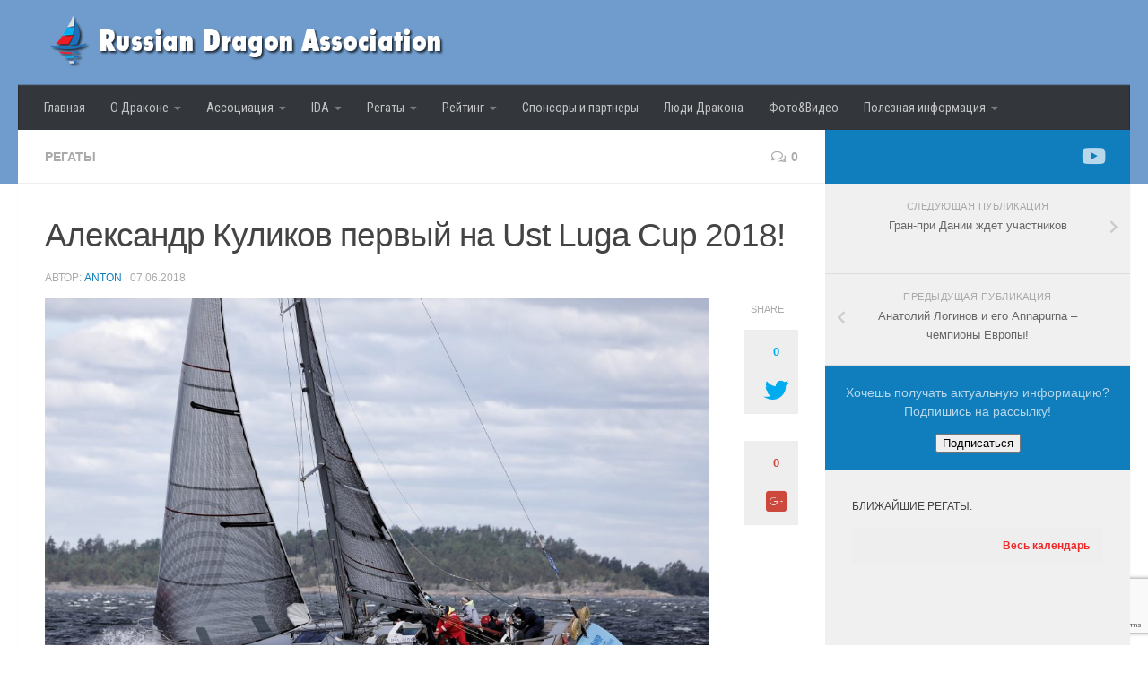

--- FILE ---
content_type: text/html; charset=UTF-8
request_url: https://russiandragon.ru/2018/06/07/aleksandr-kulikov-pervyj-na-ust-luga-cup-2018/
body_size: 18411
content:
<!DOCTYPE html>
<html class="no-js" lang="ru-RU">
<head>
  <meta charset="UTF-8">
  <meta name="viewport" content="width=device-width, initial-scale=1.0">
  <link rel="profile" href="http://gmpg.org/xfn/11">
  <link rel="pingback" href="https://russiandragon.ru/xmlrpc.php">
  <link href="https://fonts.googleapis.com/css?family=Roboto+Condensed" rel="stylesheet">
  <script src='https://www.google.com/recaptcha/api.js'></script>
	
<!-- Google tag (gtag.js) -->
<script async src="https://www.googletagmanager.com/gtag/js?id=G-LL619YSV1V"></script>
<script>
  window.dataLayer = window.dataLayer || [];
  function gtag(){dataLayer.push(arguments);}
  gtag('js', new Date());

  gtag('config', 'G-LL619YSV1V');
</script>

  <title>Александр Куликов первый на Ust Luga Cup 2018! &#8212; Russian Dragon Association</title>
<meta name='robots' content='max-image-preview:large' />
<script>document.documentElement.className = document.documentElement.className.replace("no-js","js");</script>
<link rel='dns-prefetch' href='//www.google.com' />
<link rel='dns-prefetch' href='//s.w.org' />
<link rel="alternate" type="application/rss+xml" title="Russian Dragon Association &raquo; Лента" href="https://russiandragon.ru/feed/" />
<link rel="alternate" type="application/rss+xml" title="Russian Dragon Association &raquo; Лента комментариев" href="https://russiandragon.ru/comments/feed/" />
<link rel="alternate" type="application/rss+xml" title="Russian Dragon Association &raquo; Лента комментариев к &laquo;Александр Куликов первый на Ust Luga Cup 2018!&raquo;" href="https://russiandragon.ru/2018/06/07/aleksandr-kulikov-pervyj-na-ust-luga-cup-2018/feed/" />
		<script type="text/javascript">
			window._wpemojiSettings = {"baseUrl":"https:\/\/s.w.org\/images\/core\/emoji\/13.0.1\/72x72\/","ext":".png","svgUrl":"https:\/\/s.w.org\/images\/core\/emoji\/13.0.1\/svg\/","svgExt":".svg","source":{"concatemoji":"https:\/\/russiandragon.ru\/wp-includes\/js\/wp-emoji-release.min.js?ver=5.7.14"}};
			!function(e,a,t){var n,r,o,i=a.createElement("canvas"),p=i.getContext&&i.getContext("2d");function s(e,t){var a=String.fromCharCode;p.clearRect(0,0,i.width,i.height),p.fillText(a.apply(this,e),0,0);e=i.toDataURL();return p.clearRect(0,0,i.width,i.height),p.fillText(a.apply(this,t),0,0),e===i.toDataURL()}function c(e){var t=a.createElement("script");t.src=e,t.defer=t.type="text/javascript",a.getElementsByTagName("head")[0].appendChild(t)}for(o=Array("flag","emoji"),t.supports={everything:!0,everythingExceptFlag:!0},r=0;r<o.length;r++)t.supports[o[r]]=function(e){if(!p||!p.fillText)return!1;switch(p.textBaseline="top",p.font="600 32px Arial",e){case"flag":return s([127987,65039,8205,9895,65039],[127987,65039,8203,9895,65039])?!1:!s([55356,56826,55356,56819],[55356,56826,8203,55356,56819])&&!s([55356,57332,56128,56423,56128,56418,56128,56421,56128,56430,56128,56423,56128,56447],[55356,57332,8203,56128,56423,8203,56128,56418,8203,56128,56421,8203,56128,56430,8203,56128,56423,8203,56128,56447]);case"emoji":return!s([55357,56424,8205,55356,57212],[55357,56424,8203,55356,57212])}return!1}(o[r]),t.supports.everything=t.supports.everything&&t.supports[o[r]],"flag"!==o[r]&&(t.supports.everythingExceptFlag=t.supports.everythingExceptFlag&&t.supports[o[r]]);t.supports.everythingExceptFlag=t.supports.everythingExceptFlag&&!t.supports.flag,t.DOMReady=!1,t.readyCallback=function(){t.DOMReady=!0},t.supports.everything||(n=function(){t.readyCallback()},a.addEventListener?(a.addEventListener("DOMContentLoaded",n,!1),e.addEventListener("load",n,!1)):(e.attachEvent("onload",n),a.attachEvent("onreadystatechange",function(){"complete"===a.readyState&&t.readyCallback()})),(n=t.source||{}).concatemoji?c(n.concatemoji):n.wpemoji&&n.twemoji&&(c(n.twemoji),c(n.wpemoji)))}(window,document,window._wpemojiSettings);
		</script>
		<style type="text/css">
img.wp-smiley,
img.emoji {
	display: inline !important;
	border: none !important;
	box-shadow: none !important;
	height: 1em !important;
	width: 1em !important;
	margin: 0 .07em !important;
	vertical-align: -0.1em !important;
	background: none !important;
	padding: 0 !important;
}
</style>
	<link rel='stylesheet' id='wp-block-library-css'  href='https://russiandragon.ru/wp-includes/css/dist/block-library/style.min.css?ver=5.7.14' type='text/css' media='all' />
<link rel='stylesheet' id='contact-form-7-css'  href='https://russiandragon.ru/wp-content/plugins/contact-form-7/includes/css/styles.css?ver=5.4.1' type='text/css' media='all' />
<link rel='stylesheet' id='sidebar-login-css'  href='https://russiandragon.ru/wp-content/plugins/sidebar-login/assets/css/sidebar-login.css?ver=2.7.3' type='text/css' media='all' />
<link rel='stylesheet' id='tab-style-css'  href='https://russiandragon.ru/wp-content/themes/hueman-rd/css/tab-style.css?ver=5.7.14' type='text/css' media='all' />
<link rel='stylesheet' id='hueman-main-style-css'  href='https://russiandragon.ru/wp-content/themes/hueman/assets/front/css/main.min.css?ver=3.3.28' type='text/css' media='all' />
<style id='hueman-main-style-inline-css' type='text/css'>
body { font-family:Verdana, sans-serif;font-size:0.88rem }@media only screen and (min-width: 720px) {
        .nav > li { font-size:0.88rem; }
      }::selection { background-color: #107dbc; }
::-moz-selection { background-color: #107dbc; }a,.themeform label .required,#flexslider-featured .flex-direction-nav .flex-next:hover,#flexslider-featured .flex-direction-nav .flex-prev:hover,.post-hover:hover .post-title a,.post-title a:hover,.sidebar.s1 .post-nav li a:hover i,.content .post-nav li a:hover i,.post-related a:hover,.sidebar.s1 .widget_rss ul li a,#footer .widget_rss ul li a,.sidebar.s1 .widget_calendar a,#footer .widget_calendar a,.sidebar.s1 .alx-tab .tab-item-category a,.sidebar.s1 .alx-posts .post-item-category a,.sidebar.s1 .alx-tab li:hover .tab-item-title a,.sidebar.s1 .alx-tab li:hover .tab-item-comment a,.sidebar.s1 .alx-posts li:hover .post-item-title a,#footer .alx-tab .tab-item-category a,#footer .alx-posts .post-item-category a,#footer .alx-tab li:hover .tab-item-title a,#footer .alx-tab li:hover .tab-item-comment a,#footer .alx-posts li:hover .post-item-title a,.comment-tabs li.active a,.comment-awaiting-moderation,.child-menu a:hover,.child-menu .current_page_item > a,.wp-pagenavi a{ color: #107dbc; }.themeform input[type="submit"],.themeform button[type="submit"],.sidebar.s1 .sidebar-top,.sidebar.s1 .sidebar-toggle,#flexslider-featured .flex-control-nav li a.flex-active,.post-tags a:hover,.sidebar.s1 .widget_calendar caption,#footer .widget_calendar caption,.author-bio .bio-avatar:after,.commentlist li.bypostauthor > .comment-body:after,.commentlist li.comment-author-admin > .comment-body:after{ background-color: #107dbc; }.post-format .format-container { border-color: #107dbc; }.sidebar.s1 .alx-tabs-nav li.active a,#footer .alx-tabs-nav li.active a,.comment-tabs li.active a,.wp-pagenavi a:hover,.wp-pagenavi a:active,.wp-pagenavi span.current{ border-bottom-color: #107dbc!important; }.sidebar.s2 .post-nav li a:hover i,
.sidebar.s2 .widget_rss ul li a,
.sidebar.s2 .widget_calendar a,
.sidebar.s2 .alx-tab .tab-item-category a,
.sidebar.s2 .alx-posts .post-item-category a,
.sidebar.s2 .alx-tab li:hover .tab-item-title a,
.sidebar.s2 .alx-tab li:hover .tab-item-comment a,
.sidebar.s2 .alx-posts li:hover .post-item-title a { color: #dd0000; }
.sidebar.s2 .sidebar-top,.sidebar.s2 .sidebar-toggle,.post-comments,.jp-play-bar,.jp-volume-bar-value,.sidebar.s2 .widget_calendar caption{ background-color: #dd0000; }.sidebar.s2 .alx-tabs-nav li.active a { border-bottom-color: #dd0000; }
.post-comments span:before { border-right-color: #dd0000; }
      .search-expand,
              #nav-topbar.nav-container { background-color: #709ccd}@media only screen and (min-width: 720px) {
                #nav-topbar .nav ul { background-color: #709ccd; }
              }.is-scrolled #header .nav-container.desktop-sticky,
              .is-scrolled #header .search-expand { background-color: #709ccd; background-color: rgba(112,156,205,0.90) }.is-scrolled .topbar-transparent #nav-topbar.desktop-sticky .nav ul { background-color: #709ccd; background-color: rgba(112,156,205,0.95) }#header { background-color: #709ccd; }
@media only screen and (min-width: 720px) {
  #nav-header .nav ul { background-color: #709ccd; }
}
        #header #nav-mobile { background-color: #709ccd; }.is-scrolled #header #nav-mobile { background-color: #709ccd; background-color: rgba(112,156,205,0.90) }#nav-header.nav-container, #main-header-search .search-expand { background-color: #33363b; }
@media only screen and (min-width: 720px) {
  #nav-header .nav ul { background-color: #33363b; }
}
        body { background-color: #eaeaea; }
</style>
<link rel='stylesheet' id='theme-stylesheet-css'  href='https://russiandragon.ru/wp-content/themes/hueman-rd/style.css?ver=3.3.28' type='text/css' media='all' />
<link rel='stylesheet' id='hueman-font-awesome-css'  href='https://russiandragon.ru/wp-content/themes/hueman/assets/front/css/font-awesome.min.css?ver=3.3.28' type='text/css' media='all' />
<link rel='stylesheet' id='tablepress-default-css'  href='https://russiandragon.ru/wp-content/tablepress-combined.min.css?ver=6' type='text/css' media='all' />
<script type='text/javascript' src='https://russiandragon.ru/wp-includes/js/jquery/jquery.js?ver=3.5.1' id='jquery-core-js'></script>
<script type='text/javascript' src='https://russiandragon.ru/wp-includes/js/jquery/jquery-migrate.min.js?ver=3.3.2' id='jquery-migrate-js'></script>
<script type='text/javascript' src='https://russiandragon.ru/wp-content/plugins/sidebar-login/assets/js/jquery.blockUI.min.js?ver=2.70' id='jquery-blockui-js'></script>
<script type='text/javascript' id='sidebar-login-js-extra'>
/* <![CDATA[ */
var sidebar_login_params = {"ajax_url":"https:\/\/russiandragon.ru\/wp-admin\/admin-ajax.php","force_ssl_admin":"0","is_ssl":"1","i18n_username_required":"\u041f\u043e\u0436\u0430\u043b\u0443\u0439\u0441\u0442\u0430, \u0432\u0432\u0435\u0434\u0438\u0442\u0435 \u0438\u043c\u044f \u043f\u043e\u043b\u044c\u0437\u043e\u0432\u0430\u0442\u0435\u043b\u044f","i18n_password_required":"\u041f\u043e\u0436\u0430\u043b\u0443\u0439\u0441\u0442\u0430, \u0432\u0432\u0435\u0434\u0438\u0442\u0435 \u043f\u0430\u0440\u043e\u043b\u044c","error_class":"sidebar_login_error"};
/* ]]> */
</script>
<script type='text/javascript' src='https://russiandragon.ru/wp-content/plugins/sidebar-login/assets/js/sidebar-login.min.js?ver=2.7.3' id='sidebar-login-js'></script>
<link rel="https://api.w.org/" href="https://russiandragon.ru/wp-json/" /><link rel="alternate" type="application/json" href="https://russiandragon.ru/wp-json/wp/v2/posts/4616" /><link rel="EditURI" type="application/rsd+xml" title="RSD" href="https://russiandragon.ru/xmlrpc.php?rsd" />
<link rel="wlwmanifest" type="application/wlwmanifest+xml" href="https://russiandragon.ru/wp-includes/wlwmanifest.xml" /> 
<meta name="generator" content="WordPress 5.7.14" />
<link rel="canonical" href="https://russiandragon.ru/2018/06/07/aleksandr-kulikov-pervyj-na-ust-luga-cup-2018/" />
<link rel='shortlink' href='https://russiandragon.ru/?p=4616' />
<link rel="alternate" type="application/json+oembed" href="https://russiandragon.ru/wp-json/oembed/1.0/embed?url=https%3A%2F%2Frussiandragon.ru%2F2018%2F06%2F07%2Faleksandr-kulikov-pervyj-na-ust-luga-cup-2018%2F" />
<link rel="alternate" type="text/xml+oembed" href="https://russiandragon.ru/wp-json/oembed/1.0/embed?url=https%3A%2F%2Frussiandragon.ru%2F2018%2F06%2F07%2Faleksandr-kulikov-pervyj-na-ust-luga-cup-2018%2F&#038;format=xml" />
<!-- <meta name="NextGEN" version="3.0.1" /> -->
<!--[if lt IE 9]>
<script src="https://russiandragon.ru/wp-content/themes/hueman/assets/front/js/ie/html5shiv-printshiv.min.js"></script>
<script src="https://russiandragon.ru/wp-content/themes/hueman/assets/front/js/ie/selectivizr.js"></script>
<![endif]-->
</head>
	
<body class="post-template-default single single-post postid-4616 single-format-standard wp-custom-logo col-2cl full-width header-desktop-sticky header-mobile-sticky chrome">

<div id="wrapper">

  
  <header id="header" class="main-menu-mobile-on one-mobile-menu main_menu header-ads-desktop  topbar-transparent no-header-img">
        <nav class="nav-container group mobile-menu mobile-sticky " id="nav-mobile" data-menu-id="header-1">
  <div class="mobile-title-logo-in-header">                  <p class="site-title"><a class="custom-logo-link" href="https://russiandragon.ru/" rel="home" title="Russian Dragon Association | Главная страница"><img src="https://russiandragon.ru/wp-content/uploads/2018/09/top_logo5_60_trans.png" alt="Russian Dragon Association"></a></p>
                </div>
        
                    <!-- <div class="ham__navbar-toggler collapsed" aria-expanded="false">
          <div class="ham__navbar-span-wrapper">
            <span class="ham-toggler-menu__span"></span>
          </div>
        </div> -->
        <div class="ham__navbar-toggler-two collapsed" title="Menu" aria-expanded="false">
          <div class="ham__navbar-span-wrapper">
            <span class="line line-1"></span>
            <span class="line line-2"></span>
            <span class="line line-3"></span>
          </div>
        </div>
            
      <div class="nav-text"></div>
      <div class="nav-wrap container">
                  <ul class="nav container-inner group mobile-search">
                            <li>
                  <form method="get" class="searchform themeform" action="https://russiandragon.ru/">
	<div>
		<input type="text" class="search" name="s" onblur="if(this.value=='')this.value='Укажите что ищете и нажмите Enter';" onfocus="if(this.value=='Укажите что ищете и нажмите Enter')this.value='';" value="Укажите что ищете и нажмите Enter" />
	</div>
</form>                </li>
                      </ul>
                <ul id="menu-main-menu" class="nav container-inner group"><li id="menu-item-4558" class="menu-item menu-item-type-custom menu-item-object-custom menu-item-home menu-item-4558"><a href="http://russiandragon.ru/">Главная</a></li>
<li id="menu-item-4711" class="menu-item menu-item-type-post_type menu-item-object-page menu-item-has-children menu-item-4711"><a href="https://russiandragon.ru/aboutdragon/">О Драконе</a>
<ul class="sub-menu">
	<li id="menu-item-4712" class="menu-item menu-item-type-post_type menu-item-object-page menu-item-4712"><a href="https://russiandragon.ru/aboutdragon/history/">История класса</a></li>
	<li id="menu-item-4714" class="menu-item menu-item-type-post_type menu-item-object-page menu-item-4714"><a href="https://russiandragon.ru/aboutdragon/olimpicdragon/">Олимпийский Дракон</a></li>
	<li id="menu-item-5385" class="menu-item menu-item-type-post_type menu-item-object-page menu-item-5385"><a href="https://russiandragon.ru/aboutdragon/design/">Технические данные</a></li>
	<li id="menu-item-4713" class="menu-item menu-item-type-post_type menu-item-object-page menu-item-4713"><a href="https://russiandragon.ru/aboutdragon/pravila-klassa/">Правила Класса</a></li>
</ul>
</li>
<li id="menu-item-4716" class="menu-item menu-item-type-post_type menu-item-object-page menu-item-has-children menu-item-4716"><a href="https://russiandragon.ru/rakd/">Ассоциация</a>
<ul class="sub-menu">
	<li id="menu-item-4717" class="menu-item menu-item-type-post_type menu-item-object-page menu-item-4717"><a href="https://russiandragon.ru/rakd/about/">Руководство</a></li>
	<li id="menu-item-4718" class="menu-item menu-item-type-post_type menu-item-object-page menu-item-4718"><a href="https://russiandragon.ru/rakd/ustav/">Устав и документы</a></li>
	<li id="menu-item-4719" class="menu-item menu-item-type-post_type menu-item-object-page menu-item-4719"><a href="https://russiandragon.ru/rakd/boats/">Зарегистрированные яхты</a></li>
	<li id="menu-item-6493" class="menu-item menu-item-type-post_type menu-item-object-page menu-item-6493"><a href="https://russiandragon.ru/rakd/members/">Список членов ассоциации</a></li>
	<li id="menu-item-4720" class="menu-item menu-item-type-post_type menu-item-object-page menu-item-4720"><a href="https://russiandragon.ru/rakd/registraciya/">Регистрация яхт</a></li>
	<li id="menu-item-4733" class="menu-item menu-item-type-post_type menu-item-object-page menu-item-4733"><a href="https://russiandragon.ru/rakd/payment-of-dues/">Оплата членских взносов</a></li>
	<li id="menu-item-4721" class="menu-item menu-item-type-post_type menu-item-object-page menu-item-4721"><a href="https://russiandragon.ru/rakd/history/">История создания</a></li>
</ul>
</li>
<li id="menu-item-4693" class="menu-item menu-item-type-custom menu-item-object-custom menu-item-has-children menu-item-4693"><a href="#">IDA</a>
<ul class="sub-menu">
	<li id="menu-item-4732" class="menu-item menu-item-type-post_type menu-item-object-page menu-item-4732"><a href="https://russiandragon.ru/ida-officers/">Руководство IDA</a></li>
	<li id="menu-item-4715" class="menu-item menu-item-type-post_type menu-item-object-page menu-item-4715"><a href="https://russiandragon.ru/aboutdragon/ida_docs/">Документы IDA</a></li>
	<li id="menu-item-4694" class="menu-item menu-item-type-custom menu-item-object-custom menu-item-4694"><a href="https://internationaldragonsailing.net/rules-and-regulations/international-ranking-list/">Рейтинг IDA</a></li>
	<li id="menu-item-4722" class="menu-item menu-item-type-post_type menu-item-object-page menu-item-4722"><a href="https://russiandragon.ru/rakd/links/">Национальные Ассоциации</a></li>
</ul>
</li>
<li id="menu-item-4723" class="menu-item menu-item-type-post_type menu-item-object-page menu-item-has-children menu-item-4723"><a href="https://russiandragon.ru/schedule-regatta/">Регаты</a>
<ul class="sub-menu">
	<li id="menu-item-10786" class="menu-item menu-item-type-post_type menu-item-object-page menu-item-10786"><a href="https://russiandragon.ru/regattas-2026/">Календарь соревнований 2026</a></li>
	<li id="menu-item-10789" class="menu-item menu-item-type-post_type menu-item-object-page menu-item-10789"><a href="https://russiandragon.ru/regattas/cup2026/">Кубок Ассоциации 2026</a></li>
	<li id="menu-item-10788" class="menu-item menu-item-type-post_type menu-item-object-page menu-item-10788"><a href="https://russiandragon.ru/regattas/silvercup2026/">Серебряный Кубок 2026</a></li>
	<li id="menu-item-10787" class="menu-item menu-item-type-post_type menu-item-object-page menu-item-10787"><a href="https://russiandragon.ru/regattas/classiccup2026/">Дракон Классик 2026</a></li>
	<li id="menu-item-4742" class="menu-item menu-item-type-post_type menu-item-object-page menu-item-has-children menu-item-4742"><a href="https://russiandragon.ru/schedule-regatta/schedule-regatta-archive/">Архив регат</a>
	<ul class="sub-menu">
		<li id="menu-item-8437" class="menu-item menu-item-type-custom menu-item-object-custom menu-item-8437"><a href="http://dragonopen.ru">Чемпионат России</a></li>
		<li id="menu-item-4739" class="menu-item menu-item-type-post_type menu-item-object-page menu-item-4739"><a href="https://russiandragon.ru/schedule-regatta/schedule-regatta-archive/bankcup/">Банковский кубок</a></li>
		<li id="menu-item-10755" class="menu-item menu-item-type-custom menu-item-object-custom menu-item-has-children menu-item-10755"><a href="#">2025</a>
		<ul class="sub-menu">
			<li id="menu-item-9298" class="menu-item menu-item-type-post_type menu-item-object-page menu-item-9298"><a href="https://russiandragon.ru/regattas-2025/">Календарь соревнований 2025</a></li>
			<li id="menu-item-9465" class="menu-item menu-item-type-post_type menu-item-object-page menu-item-9465"><a href="https://russiandragon.ru/international-regattas-2025/">Международный календарь 2025</a></li>
			<li id="menu-item-9356" class="menu-item menu-item-type-post_type menu-item-object-page menu-item-9356"><a href="https://russiandragon.ru/silvercup2025/">Серебряный Кубок 2025</a></li>
			<li id="menu-item-9824" class="menu-item menu-item-type-post_type menu-item-object-page menu-item-9824"><a href="https://russiandragon.ru/schedule-regatta/main-comp/classiccup2025/">Дракон Классик 2025</a></li>
			<li id="menu-item-9552" class="menu-item menu-item-type-post_type menu-item-object-page menu-item-9552"><a href="https://russiandragon.ru/regattas/cup2025/">Кубок Ассоциации 2025</a></li>
			<li id="menu-item-9738" class="menu-item menu-item-type-post_type menu-item-object-page menu-item-9738"><a href="https://russiandragon.ru/practice-races/">Тренировочные гонки</a></li>
		</ul>
</li>
		<li id="menu-item-9295" class="menu-item menu-item-type-custom menu-item-object-custom menu-item-has-children menu-item-9295"><a href="#">2024</a>
		<ul class="sub-menu">
			<li id="menu-item-8415" class="menu-item menu-item-type-post_type menu-item-object-page menu-item-8415"><a href="https://russiandragon.ru/schedule-regatta/main-comp/cup2024/">Кубок Ассоциации класса 2024</a></li>
			<li id="menu-item-8554" class="menu-item menu-item-type-post_type menu-item-object-page menu-item-8554"><a href="https://russiandragon.ru/schedule-regatta/main-comp/classiccup2024/">Дракон Классик 2024</a></li>
			<li id="menu-item-8564" class="menu-item menu-item-type-post_type menu-item-object-page menu-item-8564"><a href="https://russiandragon.ru/schedule-regatta/main-comp/silvercup2024/">Серебряный Кубок 2024</a></li>
			<li id="menu-item-9297" class="menu-item menu-item-type-post_type menu-item-object-page menu-item-9297"><a href="https://russiandragon.ru/regattas-2024/">Календарь соревнований 2024</a></li>
			<li id="menu-item-9296" class="menu-item menu-item-type-post_type menu-item-object-page menu-item-9296"><a href="https://russiandragon.ru/international-regattas-2024/">Международный календарь 2024</a></li>
		</ul>
</li>
		<li id="menu-item-8232" class="menu-item menu-item-type-custom menu-item-object-custom menu-item-has-children menu-item-8232"><a href="#">2023</a>
		<ul class="sub-menu">
			<li id="menu-item-7790" class="menu-item menu-item-type-post_type menu-item-object-page menu-item-7790"><a href="https://russiandragon.ru/schedule-regatta/main-comp/cup2023/">Кубок Ассоциации класса «Дракон»</a></li>
			<li id="menu-item-7873" class="menu-item menu-item-type-post_type menu-item-object-page menu-item-7873"><a href="https://russiandragon.ru/schedule-regatta/main-comp/classiccup2023/">Дракон Классик 2023</a></li>
			<li id="menu-item-7785" class="menu-item menu-item-type-post_type menu-item-object-page menu-item-7785"><a href="https://russiandragon.ru/schedule-regatta/main-comp/silvercup2023/">Серебряный Кубок 2023</a></li>
			<li id="menu-item-8242" class="menu-item menu-item-type-post_type menu-item-object-page menu-item-8242"><a href="https://russiandragon.ru/schedule-regatta/schedule-regatta-archive/kalendar-sorevnovanij-2023/">Календарь соревнований 2023</a></li>
			<li id="menu-item-4725" class="menu-item menu-item-type-post_type menu-item-object-page menu-item-4725"><a href="https://russiandragon.ru/schedule-regatta/mezhdunarodnyj-kalendar-2023/">Международный календарь 2023</a></li>
		</ul>
</li>
		<li id="menu-item-7629" class="menu-item menu-item-type-custom menu-item-object-custom menu-item-has-children menu-item-7629"><a href="#">2022</a>
		<ul class="sub-menu">
			<li id="menu-item-7340" class="menu-item menu-item-type-post_type menu-item-object-page menu-item-7340"><a href="https://russiandragon.ru/schedule-regatta/main-comp/silvercup2022/">Серебряный кубок 2022</a></li>
			<li id="menu-item-7339" class="menu-item menu-item-type-post_type menu-item-object-page menu-item-7339"><a href="https://russiandragon.ru/schedule-regatta/main-comp/classiccup2022/">Дракон Классик 2022</a></li>
			<li id="menu-item-7321" class="menu-item menu-item-type-post_type menu-item-object-page menu-item-7321"><a href="https://russiandragon.ru/schedule-regatta/main-comp/70-let-drakonu-v-rossii/">70 лет Дракону в России</a></li>
			<li id="menu-item-7630" class="menu-item menu-item-type-post_type menu-item-object-page menu-item-7630"><a href="https://russiandragon.ru/schedule-regatta/schedule-regatta-archive/kalendar-sorevnovanij-2022/">Календарь соревнований 2022</a></li>
			<li id="menu-item-7643" class="menu-item menu-item-type-post_type menu-item-object-page menu-item-7643"><a href="https://russiandragon.ru/schedule-regatta/mezhdunarodnyj-kalendar-2022/">Международный календарь 2022</a></li>
		</ul>
</li>
		<li id="menu-item-7089" class="menu-item menu-item-type-custom menu-item-object-custom menu-item-has-children menu-item-7089"><a href="#">2021</a>
		<ul class="sub-menu">
			<li id="menu-item-7092" class="menu-item menu-item-type-post_type menu-item-object-page menu-item-7092"><a href="https://russiandragon.ru/schedule-regatta/kalendar-sorevnovanij-2021/">Календарь соревнований 2021</a></li>
			<li id="menu-item-7098" class="menu-item menu-item-type-post_type menu-item-object-page menu-item-7098"><a href="https://russiandragon.ru/schedule-regatta/mezhdunarodnyj-kalendar-2021/">Международный календарь 2021</a></li>
			<li id="menu-item-6486" class="menu-item menu-item-type-post_type menu-item-object-page menu-item-6486"><a href="https://russiandragon.ru/schedule-regatta/main-comp/silvercup2021/">Серебряный кубок 2021</a></li>
			<li id="menu-item-6487" class="menu-item menu-item-type-post_type menu-item-object-page menu-item-6487"><a href="https://russiandragon.ru/schedule-regatta/main-comp/classiccup2021/">Дракон Классик 2021</a></li>
		</ul>
</li>
		<li id="menu-item-6485" class="menu-item menu-item-type-custom menu-item-object-custom menu-item-has-children menu-item-6485"><a href="#">2020</a>
		<ul class="sub-menu">
			<li id="menu-item-5927" class="menu-item menu-item-type-post_type menu-item-object-page menu-item-5927"><a href="https://russiandragon.ru/schedule-regatta/main-comp/silvercup2020/">Серебряный кубок 2020</a></li>
			<li id="menu-item-5926" class="menu-item menu-item-type-post_type menu-item-object-page menu-item-5926"><a href="https://russiandragon.ru/schedule-regatta/main-comp/classiccup2020/">Дракон Классик 2020</a></li>
		</ul>
</li>
		<li id="menu-item-5852" class="menu-item menu-item-type-custom menu-item-object-custom menu-item-has-children menu-item-5852"><a href="#">2019</a>
		<ul class="sub-menu">
			<li id="menu-item-5414" class="menu-item menu-item-type-custom menu-item-object-custom menu-item-5414"><a href="http://marblehead.russiandragon.ru/">Marblehead Trophy 2019</a></li>
			<li id="menu-item-5422" class="menu-item menu-item-type-post_type menu-item-object-page menu-item-5422"><a href="https://russiandragon.ru/schedule-regatta/main-comp/silvercup2019/">Серебряный кубок 2019</a></li>
			<li id="menu-item-5421" class="menu-item menu-item-type-post_type menu-item-object-page menu-item-5421"><a href="https://russiandragon.ru/schedule-regatta/main-comp/classiccup2019/">Дракон Классик 2019</a></li>
		</ul>
</li>
		<li id="menu-item-5223" class="menu-item menu-item-type-custom menu-item-object-custom menu-item-has-children menu-item-5223"><a href="#">2018</a>
		<ul class="sub-menu">
			<li id="menu-item-4937" class="menu-item menu-item-type-post_type menu-item-object-page menu-item-4937"><a href="https://russiandragon.ru/schedule-regatta/main-comp/classiccup2018/">Дракон Классик 2018</a></li>
			<li id="menu-item-4952" class="menu-item menu-item-type-post_type menu-item-object-page menu-item-4952"><a href="https://russiandragon.ru/schedule-regatta/main-comp/silvercup2018/">Серебряный кубок 2018</a></li>
		</ul>
</li>
		<li id="menu-item-4698" class="menu-item menu-item-type-custom menu-item-object-custom menu-item-has-children menu-item-4698"><a href="#">2017</a>
		<ul class="sub-menu">
			<li id="menu-item-4740" class="menu-item menu-item-type-post_type menu-item-object-page menu-item-4740"><a href="https://russiandragon.ru/schedule-regatta/schedule-regatta-archive/silvercup2017/">Серебряный кубок 2017</a></li>
			<li id="menu-item-4741" class="menu-item menu-item-type-post_type menu-item-object-page menu-item-4741"><a href="https://russiandragon.ru/schedule-regatta/schedule-regatta-archive/classiccup2017/">Дракон Классик 2017</a></li>
		</ul>
</li>
	</ul>
</li>
</ul>
</li>
<li id="menu-item-4727" class="menu-item menu-item-type-post_type menu-item-object-page menu-item-has-children menu-item-4727"><a href="https://russiandragon.ru/ranking/">Рейтинг</a>
<ul class="sub-menu">
	<li id="menu-item-4734" class="menu-item menu-item-type-post_type menu-item-object-page menu-item-4734"><a href="https://russiandragon.ru/ranking/">Рейтинг</a></li>
	<li id="menu-item-4738" class="menu-item menu-item-type-post_type menu-item-object-page menu-item-4738"><a href="https://russiandragon.ru/ranking/raschet-rejtinga/">Расчет рейтинга</a></li>
	<li id="menu-item-4728" class="menu-item menu-item-type-post_type menu-item-object-page menu-item-4728"><a href="https://russiandragon.ru/ranking/ranking_archive/">Архив рейтинга за предыдущие годы</a></li>
</ul>
</li>
<li id="menu-item-4729" class="menu-item menu-item-type-post_type menu-item-object-page menu-item-4729"><a href="https://russiandragon.ru/sponsors-partners/">Спонсоры и партнеры</a></li>
<li id="menu-item-4731" class="menu-item menu-item-type-post_type menu-item-object-page menu-item-4731"><a href="https://russiandragon.ru/dragon-peoples/">Люди Дракона</a></li>
<li id="menu-item-4692" class="menu-item menu-item-type-custom menu-item-object-custom menu-item-4692"><a href="https://www.flickr.com/photos/134713443@N08/albums">Фото&#038;Видео</a></li>
<li id="menu-item-4695" class="menu-item menu-item-type-custom menu-item-object-custom menu-item-has-children menu-item-4695"><a href="#">Полезная информация</a>
<ul class="sub-menu">
	<li id="menu-item-4699" class="menu-item menu-item-type-custom menu-item-object-custom menu-item-has-children menu-item-4699"><a href="#">Страхование</a>
	<ul class="sub-menu">
		<li id="menu-item-4745" class="menu-item menu-item-type-post_type menu-item-object-page menu-item-4745"><a href="https://russiandragon.ru/insurance-russia/">Страхование в РФ</a></li>
		<li id="menu-item-4746" class="menu-item menu-item-type-post_type menu-item-object-page menu-item-4746"><a href="https://russiandragon.ru/insurance-world/">Страхование за границей</a></li>
	</ul>
</li>
	<li id="menu-item-4737" class="menu-item menu-item-type-post_type menu-item-object-page menu-item-4737"><a href="https://russiandragon.ru/shipyards/">Производители корпусов</a></li>
	<li id="menu-item-4736" class="menu-item menu-item-type-post_type menu-item-object-page menu-item-4736"><a href="https://russiandragon.ru/sailmakers/">Пошив парусов</a></li>
	<li id="menu-item-4735" class="menu-item menu-item-type-post_type menu-item-object-page menu-item-4735"><a href="https://russiandragon.ru/rigging/">Такелаж</a></li>
	<li id="menu-item-4730" class="menu-item menu-item-type-post_type menu-item-object-page menu-item-4730"><a href="https://russiandragon.ru/sales-boats/">Продажа лодок</a></li>
</ul>
</li>
</ul>      </div>
</nav><!--/#nav-topbar-->  
  
  <div class="container group">
        <div class="container-inner">

                    <div class="group pad central-header-zone">
                  <div class="logo-tagline-group">
                                        <p class="site-title"><a class="custom-logo-link" href="https://russiandragon.ru/" rel="home" title="Russian Dragon Association | Главная страница"><img src="https://russiandragon.ru/wp-content/uploads/2018/09/top_logo5_60_trans.png" alt="Russian Dragon Association"></a></p>
                                                        </div>

                                </div>
      
                <nav class="nav-container group desktop-menu " id="nav-header" data-menu-id="header-2">
    <div class="nav-text"><!-- put your mobile menu text here --></div>

  <div class="nav-wrap container">
        <ul id="menu-main-menu-1" class="nav container-inner group"><li class="menu-item menu-item-type-custom menu-item-object-custom menu-item-home menu-item-4558"><a href="http://russiandragon.ru/">Главная</a></li>
<li class="menu-item menu-item-type-post_type menu-item-object-page menu-item-has-children menu-item-4711"><a href="https://russiandragon.ru/aboutdragon/">О Драконе</a>
<ul class="sub-menu">
	<li class="menu-item menu-item-type-post_type menu-item-object-page menu-item-4712"><a href="https://russiandragon.ru/aboutdragon/history/">История класса</a></li>
	<li class="menu-item menu-item-type-post_type menu-item-object-page menu-item-4714"><a href="https://russiandragon.ru/aboutdragon/olimpicdragon/">Олимпийский Дракон</a></li>
	<li class="menu-item menu-item-type-post_type menu-item-object-page menu-item-5385"><a href="https://russiandragon.ru/aboutdragon/design/">Технические данные</a></li>
	<li class="menu-item menu-item-type-post_type menu-item-object-page menu-item-4713"><a href="https://russiandragon.ru/aboutdragon/pravila-klassa/">Правила Класса</a></li>
</ul>
</li>
<li class="menu-item menu-item-type-post_type menu-item-object-page menu-item-has-children menu-item-4716"><a href="https://russiandragon.ru/rakd/">Ассоциация</a>
<ul class="sub-menu">
	<li class="menu-item menu-item-type-post_type menu-item-object-page menu-item-4717"><a href="https://russiandragon.ru/rakd/about/">Руководство</a></li>
	<li class="menu-item menu-item-type-post_type menu-item-object-page menu-item-4718"><a href="https://russiandragon.ru/rakd/ustav/">Устав и документы</a></li>
	<li class="menu-item menu-item-type-post_type menu-item-object-page menu-item-4719"><a href="https://russiandragon.ru/rakd/boats/">Зарегистрированные яхты</a></li>
	<li class="menu-item menu-item-type-post_type menu-item-object-page menu-item-6493"><a href="https://russiandragon.ru/rakd/members/">Список членов ассоциации</a></li>
	<li class="menu-item menu-item-type-post_type menu-item-object-page menu-item-4720"><a href="https://russiandragon.ru/rakd/registraciya/">Регистрация яхт</a></li>
	<li class="menu-item menu-item-type-post_type menu-item-object-page menu-item-4733"><a href="https://russiandragon.ru/rakd/payment-of-dues/">Оплата членских взносов</a></li>
	<li class="menu-item menu-item-type-post_type menu-item-object-page menu-item-4721"><a href="https://russiandragon.ru/rakd/history/">История создания</a></li>
</ul>
</li>
<li class="menu-item menu-item-type-custom menu-item-object-custom menu-item-has-children menu-item-4693"><a href="#">IDA</a>
<ul class="sub-menu">
	<li class="menu-item menu-item-type-post_type menu-item-object-page menu-item-4732"><a href="https://russiandragon.ru/ida-officers/">Руководство IDA</a></li>
	<li class="menu-item menu-item-type-post_type menu-item-object-page menu-item-4715"><a href="https://russiandragon.ru/aboutdragon/ida_docs/">Документы IDA</a></li>
	<li class="menu-item menu-item-type-custom menu-item-object-custom menu-item-4694"><a href="https://internationaldragonsailing.net/rules-and-regulations/international-ranking-list/">Рейтинг IDA</a></li>
	<li class="menu-item menu-item-type-post_type menu-item-object-page menu-item-4722"><a href="https://russiandragon.ru/rakd/links/">Национальные Ассоциации</a></li>
</ul>
</li>
<li class="menu-item menu-item-type-post_type menu-item-object-page menu-item-has-children menu-item-4723"><a href="https://russiandragon.ru/schedule-regatta/">Регаты</a>
<ul class="sub-menu">
	<li class="menu-item menu-item-type-post_type menu-item-object-page menu-item-10786"><a href="https://russiandragon.ru/regattas-2026/">Календарь соревнований 2026</a></li>
	<li class="menu-item menu-item-type-post_type menu-item-object-page menu-item-10789"><a href="https://russiandragon.ru/regattas/cup2026/">Кубок Ассоциации 2026</a></li>
	<li class="menu-item menu-item-type-post_type menu-item-object-page menu-item-10788"><a href="https://russiandragon.ru/regattas/silvercup2026/">Серебряный Кубок 2026</a></li>
	<li class="menu-item menu-item-type-post_type menu-item-object-page menu-item-10787"><a href="https://russiandragon.ru/regattas/classiccup2026/">Дракон Классик 2026</a></li>
	<li class="menu-item menu-item-type-post_type menu-item-object-page menu-item-has-children menu-item-4742"><a href="https://russiandragon.ru/schedule-regatta/schedule-regatta-archive/">Архив регат</a>
	<ul class="sub-menu">
		<li class="menu-item menu-item-type-custom menu-item-object-custom menu-item-8437"><a href="http://dragonopen.ru">Чемпионат России</a></li>
		<li class="menu-item menu-item-type-post_type menu-item-object-page menu-item-4739"><a href="https://russiandragon.ru/schedule-regatta/schedule-regatta-archive/bankcup/">Банковский кубок</a></li>
		<li class="menu-item menu-item-type-custom menu-item-object-custom menu-item-has-children menu-item-10755"><a href="#">2025</a>
		<ul class="sub-menu">
			<li class="menu-item menu-item-type-post_type menu-item-object-page menu-item-9298"><a href="https://russiandragon.ru/regattas-2025/">Календарь соревнований 2025</a></li>
			<li class="menu-item menu-item-type-post_type menu-item-object-page menu-item-9465"><a href="https://russiandragon.ru/international-regattas-2025/">Международный календарь 2025</a></li>
			<li class="menu-item menu-item-type-post_type menu-item-object-page menu-item-9356"><a href="https://russiandragon.ru/silvercup2025/">Серебряный Кубок 2025</a></li>
			<li class="menu-item menu-item-type-post_type menu-item-object-page menu-item-9824"><a href="https://russiandragon.ru/schedule-regatta/main-comp/classiccup2025/">Дракон Классик 2025</a></li>
			<li class="menu-item menu-item-type-post_type menu-item-object-page menu-item-9552"><a href="https://russiandragon.ru/regattas/cup2025/">Кубок Ассоциации 2025</a></li>
			<li class="menu-item menu-item-type-post_type menu-item-object-page menu-item-9738"><a href="https://russiandragon.ru/practice-races/">Тренировочные гонки</a></li>
		</ul>
</li>
		<li class="menu-item menu-item-type-custom menu-item-object-custom menu-item-has-children menu-item-9295"><a href="#">2024</a>
		<ul class="sub-menu">
			<li class="menu-item menu-item-type-post_type menu-item-object-page menu-item-8415"><a href="https://russiandragon.ru/schedule-regatta/main-comp/cup2024/">Кубок Ассоциации класса 2024</a></li>
			<li class="menu-item menu-item-type-post_type menu-item-object-page menu-item-8554"><a href="https://russiandragon.ru/schedule-regatta/main-comp/classiccup2024/">Дракон Классик 2024</a></li>
			<li class="menu-item menu-item-type-post_type menu-item-object-page menu-item-8564"><a href="https://russiandragon.ru/schedule-regatta/main-comp/silvercup2024/">Серебряный Кубок 2024</a></li>
			<li class="menu-item menu-item-type-post_type menu-item-object-page menu-item-9297"><a href="https://russiandragon.ru/regattas-2024/">Календарь соревнований 2024</a></li>
			<li class="menu-item menu-item-type-post_type menu-item-object-page menu-item-9296"><a href="https://russiandragon.ru/international-regattas-2024/">Международный календарь 2024</a></li>
		</ul>
</li>
		<li class="menu-item menu-item-type-custom menu-item-object-custom menu-item-has-children menu-item-8232"><a href="#">2023</a>
		<ul class="sub-menu">
			<li class="menu-item menu-item-type-post_type menu-item-object-page menu-item-7790"><a href="https://russiandragon.ru/schedule-regatta/main-comp/cup2023/">Кубок Ассоциации класса «Дракон»</a></li>
			<li class="menu-item menu-item-type-post_type menu-item-object-page menu-item-7873"><a href="https://russiandragon.ru/schedule-regatta/main-comp/classiccup2023/">Дракон Классик 2023</a></li>
			<li class="menu-item menu-item-type-post_type menu-item-object-page menu-item-7785"><a href="https://russiandragon.ru/schedule-regatta/main-comp/silvercup2023/">Серебряный Кубок 2023</a></li>
			<li class="menu-item menu-item-type-post_type menu-item-object-page menu-item-8242"><a href="https://russiandragon.ru/schedule-regatta/schedule-regatta-archive/kalendar-sorevnovanij-2023/">Календарь соревнований 2023</a></li>
			<li class="menu-item menu-item-type-post_type menu-item-object-page menu-item-4725"><a href="https://russiandragon.ru/schedule-regatta/mezhdunarodnyj-kalendar-2023/">Международный календарь 2023</a></li>
		</ul>
</li>
		<li class="menu-item menu-item-type-custom menu-item-object-custom menu-item-has-children menu-item-7629"><a href="#">2022</a>
		<ul class="sub-menu">
			<li class="menu-item menu-item-type-post_type menu-item-object-page menu-item-7340"><a href="https://russiandragon.ru/schedule-regatta/main-comp/silvercup2022/">Серебряный кубок 2022</a></li>
			<li class="menu-item menu-item-type-post_type menu-item-object-page menu-item-7339"><a href="https://russiandragon.ru/schedule-regatta/main-comp/classiccup2022/">Дракон Классик 2022</a></li>
			<li class="menu-item menu-item-type-post_type menu-item-object-page menu-item-7321"><a href="https://russiandragon.ru/schedule-regatta/main-comp/70-let-drakonu-v-rossii/">70 лет Дракону в России</a></li>
			<li class="menu-item menu-item-type-post_type menu-item-object-page menu-item-7630"><a href="https://russiandragon.ru/schedule-regatta/schedule-regatta-archive/kalendar-sorevnovanij-2022/">Календарь соревнований 2022</a></li>
			<li class="menu-item menu-item-type-post_type menu-item-object-page menu-item-7643"><a href="https://russiandragon.ru/schedule-regatta/mezhdunarodnyj-kalendar-2022/">Международный календарь 2022</a></li>
		</ul>
</li>
		<li class="menu-item menu-item-type-custom menu-item-object-custom menu-item-has-children menu-item-7089"><a href="#">2021</a>
		<ul class="sub-menu">
			<li class="menu-item menu-item-type-post_type menu-item-object-page menu-item-7092"><a href="https://russiandragon.ru/schedule-regatta/kalendar-sorevnovanij-2021/">Календарь соревнований 2021</a></li>
			<li class="menu-item menu-item-type-post_type menu-item-object-page menu-item-7098"><a href="https://russiandragon.ru/schedule-regatta/mezhdunarodnyj-kalendar-2021/">Международный календарь 2021</a></li>
			<li class="menu-item menu-item-type-post_type menu-item-object-page menu-item-6486"><a href="https://russiandragon.ru/schedule-regatta/main-comp/silvercup2021/">Серебряный кубок 2021</a></li>
			<li class="menu-item menu-item-type-post_type menu-item-object-page menu-item-6487"><a href="https://russiandragon.ru/schedule-regatta/main-comp/classiccup2021/">Дракон Классик 2021</a></li>
		</ul>
</li>
		<li class="menu-item menu-item-type-custom menu-item-object-custom menu-item-has-children menu-item-6485"><a href="#">2020</a>
		<ul class="sub-menu">
			<li class="menu-item menu-item-type-post_type menu-item-object-page menu-item-5927"><a href="https://russiandragon.ru/schedule-regatta/main-comp/silvercup2020/">Серебряный кубок 2020</a></li>
			<li class="menu-item menu-item-type-post_type menu-item-object-page menu-item-5926"><a href="https://russiandragon.ru/schedule-regatta/main-comp/classiccup2020/">Дракон Классик 2020</a></li>
		</ul>
</li>
		<li class="menu-item menu-item-type-custom menu-item-object-custom menu-item-has-children menu-item-5852"><a href="#">2019</a>
		<ul class="sub-menu">
			<li class="menu-item menu-item-type-custom menu-item-object-custom menu-item-5414"><a href="http://marblehead.russiandragon.ru/">Marblehead Trophy 2019</a></li>
			<li class="menu-item menu-item-type-post_type menu-item-object-page menu-item-5422"><a href="https://russiandragon.ru/schedule-regatta/main-comp/silvercup2019/">Серебряный кубок 2019</a></li>
			<li class="menu-item menu-item-type-post_type menu-item-object-page menu-item-5421"><a href="https://russiandragon.ru/schedule-regatta/main-comp/classiccup2019/">Дракон Классик 2019</a></li>
		</ul>
</li>
		<li class="menu-item menu-item-type-custom menu-item-object-custom menu-item-has-children menu-item-5223"><a href="#">2018</a>
		<ul class="sub-menu">
			<li class="menu-item menu-item-type-post_type menu-item-object-page menu-item-4937"><a href="https://russiandragon.ru/schedule-regatta/main-comp/classiccup2018/">Дракон Классик 2018</a></li>
			<li class="menu-item menu-item-type-post_type menu-item-object-page menu-item-4952"><a href="https://russiandragon.ru/schedule-regatta/main-comp/silvercup2018/">Серебряный кубок 2018</a></li>
		</ul>
</li>
		<li class="menu-item menu-item-type-custom menu-item-object-custom menu-item-has-children menu-item-4698"><a href="#">2017</a>
		<ul class="sub-menu">
			<li class="menu-item menu-item-type-post_type menu-item-object-page menu-item-4740"><a href="https://russiandragon.ru/schedule-regatta/schedule-regatta-archive/silvercup2017/">Серебряный кубок 2017</a></li>
			<li class="menu-item menu-item-type-post_type menu-item-object-page menu-item-4741"><a href="https://russiandragon.ru/schedule-regatta/schedule-regatta-archive/classiccup2017/">Дракон Классик 2017</a></li>
		</ul>
</li>
	</ul>
</li>
</ul>
</li>
<li class="menu-item menu-item-type-post_type menu-item-object-page menu-item-has-children menu-item-4727"><a href="https://russiandragon.ru/ranking/">Рейтинг</a>
<ul class="sub-menu">
	<li class="menu-item menu-item-type-post_type menu-item-object-page menu-item-4734"><a href="https://russiandragon.ru/ranking/">Рейтинг</a></li>
	<li class="menu-item menu-item-type-post_type menu-item-object-page menu-item-4738"><a href="https://russiandragon.ru/ranking/raschet-rejtinga/">Расчет рейтинга</a></li>
	<li class="menu-item menu-item-type-post_type menu-item-object-page menu-item-4728"><a href="https://russiandragon.ru/ranking/ranking_archive/">Архив рейтинга за предыдущие годы</a></li>
</ul>
</li>
<li class="menu-item menu-item-type-post_type menu-item-object-page menu-item-4729"><a href="https://russiandragon.ru/sponsors-partners/">Спонсоры и партнеры</a></li>
<li class="menu-item menu-item-type-post_type menu-item-object-page menu-item-4731"><a href="https://russiandragon.ru/dragon-peoples/">Люди Дракона</a></li>
<li class="menu-item menu-item-type-custom menu-item-object-custom menu-item-4692"><a href="https://www.flickr.com/photos/134713443@N08/albums">Фото&#038;Видео</a></li>
<li class="menu-item menu-item-type-custom menu-item-object-custom menu-item-has-children menu-item-4695"><a href="#">Полезная информация</a>
<ul class="sub-menu">
	<li class="menu-item menu-item-type-custom menu-item-object-custom menu-item-has-children menu-item-4699"><a href="#">Страхование</a>
	<ul class="sub-menu">
		<li class="menu-item menu-item-type-post_type menu-item-object-page menu-item-4745"><a href="https://russiandragon.ru/insurance-russia/">Страхование в РФ</a></li>
		<li class="menu-item menu-item-type-post_type menu-item-object-page menu-item-4746"><a href="https://russiandragon.ru/insurance-world/">Страхование за границей</a></li>
	</ul>
</li>
	<li class="menu-item menu-item-type-post_type menu-item-object-page menu-item-4737"><a href="https://russiandragon.ru/shipyards/">Производители корпусов</a></li>
	<li class="menu-item menu-item-type-post_type menu-item-object-page menu-item-4736"><a href="https://russiandragon.ru/sailmakers/">Пошив парусов</a></li>
	<li class="menu-item menu-item-type-post_type menu-item-object-page menu-item-4735"><a href="https://russiandragon.ru/rigging/">Такелаж</a></li>
	<li class="menu-item menu-item-type-post_type menu-item-object-page menu-item-4730"><a href="https://russiandragon.ru/sales-boats/">Продажа лодок</a></li>
</ul>
</li>
</ul>  </div>
</nav><!--/#nav-header-->      
    </div><!--/.container-inner-->
      </div><!--/.container-->

</header><!--/#header-->
  
<!--  <div id="hotlinksblock"><ul><li><a href="http://dragonopen.ru/">Russian Dragon Open 2023</a></li><li><a href="/schedule-regatta/main-comp/silvercup2023/">Серебряный Кубок 2023</a></li></ul></div> -->
  
  <div class="container" id="page">
    <div class="container-inner">
            <div class="main">
        <div class="main-inner group ">
          
              <section class="content">
              <div class="page-title pad group">
          	    		<ul class="meta-single group">
    			<li class="category"><a href="https://russiandragon.ru/category/regattas/" rel="category tag">Регаты</a></li>
    			    			<li class="comments"><a href="https://russiandragon.ru/2018/06/07/aleksandr-kulikov-pervyj-na-ust-luga-cup-2018/#respond"><i class="far fa-comments"></i>0</a></li>
    			    		</ul>

    	
    </div><!--/.page-title-->
          <div class="pad group">
              <article class="post-4616 post type-post status-publish format-standard has-post-thumbnail hentry category-regattas tag-ust-luga-cup">
    <div class="post-inner group">

      <h1 class="post-title entry-title">Александр Куликов первый на Ust Luga Cup 2018!</h1>
<p class="post-byline">Автор:   <span class="vcard author">
     <span class="fn"><a href="https://russiandragon.ru/author/anton/" title="Записи Anton" rel="author">Anton</a></span>
   </span> &middot;
            <span class="published">07.06.2018</span>
     </p>
      
      <div class="clear"></div>

      <div class="entry themeform share">
        <div class="entry-inner">
          <p><img loading="lazy" src="http://russiandragon.ru/wp-content/uploads/2018/06/20180605110145__KIR7369-01-1-1024x683.jpeg" alt="" width="1024" height="683" class="alignnone size-large wp-image-4617" srcset="https://russiandragon.ru/wp-content/uploads/2018/06/20180605110145__KIR7369-01-1-1024x683.jpeg 1024w, https://russiandragon.ru/wp-content/uploads/2018/06/20180605110145__KIR7369-01-1-300x200.jpeg 300w, https://russiandragon.ru/wp-content/uploads/2018/06/20180605110145__KIR7369-01-1-768x512.jpeg 768w, https://russiandragon.ru/wp-content/uploads/2018/06/20180605110145__KIR7369-01-1.jpeg 1630w" sizes="(max-width: 1024px) 100vw, 1024px" /></p>
<p>Сегодня завершился шестой и последний этап Балтийской регаты Ust-Luga Cup 2018. Победителем в самой многочисленной зачетной группе стал экипаж яхты &#171;Мир&#187; класса &#171;Цетус&#187;, рулевой &#8212; Александр Куликов (D RUS 48 VIST)! Вместе с ним боролись за победу также Валерия Дементьева и Василий Стефанов (D RUS 25 MARLIN). Гонки проходили со 2 по 7 июня в акватории Ханко, Хельсинки, Таллинна.</p>
<p>Поздравляем победителей, ждем вас на регате ОрловаДизайн&#038;RedFox! </p>
<p>Полные результаты гонки: <a href="http://www.ust-luga-cup.ru/results-2018/" rel="noopener" target="_blank">http://www.ust-luga-cup.ru/results-2018/</a></p>
<p>Фото со страницы регаты.</p>
          <nav class="pagination group">
                      </nav><!--/.pagination-->
        </div>

        <div class="sharrre-container ">
	<span>Share</span>
  	   <div id="twitter" data-url="https://russiandragon.ru/2018/06/07/aleksandr-kulikov-pervyj-na-ust-luga-cup-2018/" data-text="Александр Куликов первый на Ust Luga Cup 2018!" data-title="Tweet"><a class="box" href="#"><div class="count" href="#"><i class="fas fa-plus"></i></div><div class="share"><i class="fab fa-twitter"></i></div></a></div>
    	   <div id="facebook" data-url="https://russiandragon.ru/2018/06/07/aleksandr-kulikov-pervyj-na-ust-luga-cup-2018/" data-text="Александр Куликов первый на Ust Luga Cup 2018!" data-title="Like"></div>
    	   <div id="googleplus" data-url="https://russiandragon.ru/2018/06/07/aleksandr-kulikov-pervyj-na-ust-luga-cup-2018/" data-text="Александр Куликов первый на Ust Luga Cup 2018!" data-title="+1"></div>
      </div><!--/.sharrre-container-->
<style type="text/css"></style>
<script type="text/javascript">
  	// Sharrre
  	jQuery( function($) {
      //<temporary>
      $('head').append( $( '<style>', { id : 'hide-sharre-count', type : 'text/css', html:'.sharrre-container.no-counter .box .count {display:none;}' } ) );
      //</temporary>
                		$('#twitter').sharrre({
        			share: {
        				twitter: true
        			},
        			template: '<a class="box" href="#"><div class="count" href="#">{total}</div><div class="share"><i class="fab fa-twitter"></i></div></a>',
        			enableHover: false,
        			enableTracking: true,
        			buttons: { twitter: {via: ''}},
        			click: function(api, options){
        				api.simulateClick();
        				api.openPopup('twitter');
        			}
        		});
            		            $('#facebook').sharrre({
        			share: {
        				facebook: true
        			},
        			template: '<a class="box" href="#"><div class="count" href="#">{total}</div><div class="share"><i class="fab fa-facebook-square"></i></div></a>',
        			enableHover: false,
        			enableTracking: true,
              buttons:{layout: 'box_count'},
        			click: function(api, options){
        				api.simulateClick();
        				api.openPopup('facebook');
        			}
        		});
                                    		$('#googleplus').sharrre({
        			share: {
        				googlePlus: true
        			},
        			template: '<a class="box" href="#"><div class="count" href="#">{total}</div><div class="share"><i class="fab fa-google-plus-square"></i></div></a>',
        			enableHover: false,
        			enableTracking: true,
              buttons:{size: 'tall'},
        			urlCurl: 'https://russiandragon.ru/wp-content/plugins/hueman-addons/addons/assets/front/js/sharrre.php',
        			click: function(api, options){
        				api.simulateClick();
        				api.openPopup('googlePlus');
        			}
        		});
                        
    		
    			// Scrollable sharrre bar, contributed by Erik Frye. Awesome!
    			var $_shareContainer = $(".sharrre-container"),
    			    $_header         = $('#header'),
    			    $_postEntry      = $('.entry'),
        			$window          = $(window),
        			startSharePosition = $_shareContainer.offset(),//object
        			contentBottom    = $_postEntry.offset().top + $_postEntry.outerHeight(),
        			topOfTemplate    = $_header.offset().top,
              topSpacing       = _setTopSpacing();

          //triggered on scroll
    			shareScroll = function(){
      				var scrollTop     = $window.scrollTop() + topOfTemplate,
      				    stopLocation  = contentBottom - ($_shareContainer.outerHeight() + topSpacing);

              $_shareContainer.css({position : 'fixed'});

      				if( scrollTop > stopLocation ){
      					  $_shareContainer.css( { position:'relative' } );
                  $_shareContainer.offset(
                      {
                        top: contentBottom - $_shareContainer.outerHeight(),
                        left: startSharePosition.left,
                      }
                  );
      				}
      				else if (scrollTop >= $_postEntry.offset().top - topSpacing){
      					 $_shareContainer.css( { position:'fixed',top: '100px' } );
                 $_shareContainer.offset(
                      {
                        //top: scrollTop + topSpacing,
                        left: startSharePosition.left,
                      }
                  );
      				} else if (scrollTop < startSharePosition.top + ( topSpacing - 1 ) ) {
      					 $_shareContainer.css( { position:'relative' } );
                 $_shareContainer.offset(
                      {
                        top: $_postEntry.offset().top,
                        left:startSharePosition.left,
                      }
                  );
      				}
    			},

          //triggered on resize
    			shareMove = function() {
      				startSharePosition = $_shareContainer.offset();
      				contentBottom = $_postEntry.offset().top + $_postEntry.outerHeight();
      				topOfTemplate = $_header.offset().top;
      				_setTopSpacing();
    			};

    			/* As new images load the page content body gets longer. The bottom of the content area needs to be adjusted in case images are still loading. */
    			setTimeout( function() {
    				  contentBottom = $_postEntry.offset().top + $_postEntry.outerHeight();
    			}, 2000);

          function _setTopSpacing(){
              var distanceFromTop  = 20;

              if( $window.width() > 1024 ) {
                topSpacing = distanceFromTop + $('.nav-wrap').outerHeight();
              } else {
                topSpacing = distanceFromTop;
              }
              return topSpacing;
          }

          //setup event listeners
          $window.scroll( _.throttle( function() {
              if ( $window.width() > 719 ) {
                  shareScroll();
              } else {
                  $_shareContainer.css({
                      top:'',
                      left:'',
                      position:''
                  })
              }
          }, 50 ) );
          $window.resize( _.debounce( function() {
              if ( $window.width() > 719 ) {
                  shareMove();
              } else {
                  $_shareContainer.css({
                      top:'',
                      left:'',
                      position:''
                  })
              }
          }, 50 ) );
    		
  	});
</script>
        <div class="clear"></div>
      </div><!--/.entry-->

    </div><!--/.post-inner-->
  </article><!--/.post-->

<div class="clear"></div>

<p class="post-tags"><span>Метки:</span> <a href="https://russiandragon.ru/tag/ust-luga-cup/" rel="tag">Ust Luga Cup</a></p>




<h4 class="heading">
	<i class="far fa-hand-point-right"></i>Читайте также:</h4>

<ul class="related-posts group">

		<li class="related post-hover">
		<article class="post-7273 post type-post status-publish format-standard has-post-thumbnail hentry category-regattas tag-d1-87-d0-b5-d0-bc-d0-bf-d0-b8-d0-be-d0-bd-d0-b0-d1-82-d1-80-d0-be-d1-81-d1-81-d0-b8-d0-b8">

			<div class="post-thumbnail">
				<a href="https://russiandragon.ru/2022/06/22/chempionat-rossii-2022-nedelja-do-starta/" title="Чемпионат России 2022: неделя до старта">
					<img width="520" height="245" src="https://russiandragon.ru/wp-content/uploads/2022/06/51361289590_e6645e147d_o-520x245.jpg" class="attachment-thumb-medium size-thumb-medium wp-post-image" alt="" loading="lazy" srcset="https://russiandragon.ru/wp-content/uploads/2022/06/51361289590_e6645e147d_o-520x245.jpg 520w, https://russiandragon.ru/wp-content/uploads/2022/06/51361289590_e6645e147d_o-720x340.jpg 720w" sizes="(max-width: 520px) 100vw, 520px" />																			</a>
							</div><!--/.post-thumbnail-->

			<div class="related-inner">

				<h4 class="post-title entry-title">
					<a href="https://russiandragon.ru/2022/06/22/chempionat-rossii-2022-nedelja-do-starta/" rel="bookmark" title="Чемпионат России 2022: неделя до старта">Чемпионат России 2022: неделя до старта</a>
				</h4><!--/.post-title-->

				<div class="post-meta group">
					<p class="post-date">
  <time class="published updated" datetime="2022-06-22 17:05:15">22.06.2022</time>
</p>

				</div><!--/.post-meta-->

			</div><!--/.related-inner-->

		</article>
	</li><!--/.related-->
		<li class="related post-hover">
		<article class="post-4340 post type-post status-publish format-standard has-post-thumbnail hentry category-regattas tag-dragon-gold-cup">

			<div class="post-thumbnail">
				<a href="https://russiandragon.ru/2017/10/17/gold-cup-2017-vtoroj-den/" title="Gold Cup 2017: второй день">
					<img width="520" height="245" src="https://russiandragon.ru/wp-content/uploads/2017/10/22339402_1550052875034158_8395862004650331642_O-1-520x245.jpg" class="attachment-thumb-medium size-thumb-medium wp-post-image" alt="" loading="lazy" srcset="https://russiandragon.ru/wp-content/uploads/2017/10/22339402_1550052875034158_8395862004650331642_O-1-520x245.jpg 520w, https://russiandragon.ru/wp-content/uploads/2017/10/22339402_1550052875034158_8395862004650331642_O-1-720x340.jpg 720w" sizes="(max-width: 520px) 100vw, 520px" />																			</a>
									<a class="post-comments" href="https://russiandragon.ru/2017/10/17/gold-cup-2017-vtoroj-den/#respond"><span><i class="far fa-comments"></i>0</span></a>
							</div><!--/.post-thumbnail-->

			<div class="related-inner">

				<h4 class="post-title entry-title">
					<a href="https://russiandragon.ru/2017/10/17/gold-cup-2017-vtoroj-den/" rel="bookmark" title="Gold Cup 2017: второй день">Gold Cup 2017: второй день</a>
				</h4><!--/.post-title-->

				<div class="post-meta group">
					<p class="post-date">
  <time class="published updated" datetime="2017-10-17 13:37:00">17.10.2017</time>
</p>

				</div><!--/.post-meta-->

			</div><!--/.related-inner-->

		</article>
	</li><!--/.related-->
		<li class="related post-hover">
		<article class="post-9510 post type-post status-publish format-standard has-post-thumbnail hentry category-regattas">

			<div class="post-thumbnail">
				<a href="https://russiandragon.ru/2025/03/11/informacija-po-serebrjanomu-kubku-2025/" title="Информация по Серебряному кубку 2025">
					<img width="520" height="245" src="https://russiandragon.ru/wp-content/uploads/2024/12/70503434fd-520x245.jpg" class="attachment-thumb-medium size-thumb-medium wp-post-image" alt="" loading="lazy" srcset="https://russiandragon.ru/wp-content/uploads/2024/12/70503434fd-520x245.jpg 520w, https://russiandragon.ru/wp-content/uploads/2024/12/70503434fd-720x340.jpg 720w" sizes="(max-width: 520px) 100vw, 520px" />																			</a>
							</div><!--/.post-thumbnail-->

			<div class="related-inner">

				<h4 class="post-title entry-title">
					<a href="https://russiandragon.ru/2025/03/11/informacija-po-serebrjanomu-kubku-2025/" rel="bookmark" title="Информация по Серебряному кубку 2025">Информация по Серебряному кубку 2025</a>
				</h4><!--/.post-title-->

				<div class="post-meta group">
					<p class="post-date">
  <time class="published updated" datetime="2025-03-11 17:24:23">11.03.2025</time>
</p>

				</div><!--/.post-meta-->

			</div><!--/.related-inner-->

		</article>
	</li><!--/.related-->
		
</ul><!--/.post-related-->



<section id="comments" class="themeform">

	
					<!-- comments open, no comments -->
		
	
		<div id="respond" class="comment-respond">
		<h3 id="reply-title" class="comment-reply-title">Добавить комментарий <small><a rel="nofollow" id="cancel-comment-reply-link" href="/2018/06/07/aleksandr-kulikov-pervyj-na-ust-luga-cup-2018/#respond" style="display:none;">Отменить ответ</a></small></h3><p class="must-log-in">Для отправки комментария вам необходимо <a href="https://russiandragon.ru/wp-login.php?redirect_to=https%3A%2F%2Frussiandragon.ru%2F2018%2F06%2F07%2Faleksandr-kulikov-pervyj-na-ust-luga-cup-2018%2F">авторизоваться</a>.</p>	</div><!-- #respond -->
	
</section><!--/#comments-->          </div><!--/.pad-->
        </section><!--/.content-->
          

	<div class="sidebar s1 collapsed" data-position="right" data-layout="col-2cl" data-sb-id="s1">

		<a class="sidebar-toggle" title="Развернуть боковое меню"><i class="fa icon-sidebar-toggle"></i></a>

		<div class="sidebar-content">

			  			<div class="sidebar-top group">
                        <p></p>
          
          <ul class="social-links"><li><a rel="nofollow" class="social-tooltip"  title="Подпишитесь на нас в Youtube" aria-label="Подпишитесь на нас в Youtube" href="https://www.youtube.com/channel/UCWg84HO9IIDfWuC-XemvhYQ" target="_blank"  style="color:rgba(255,255,255,0.7)"><i class="fab fa-youtube"></i></a></li></ul>  			</div>
			
				<ul class="post-nav group">
		<li class="next"><a href="https://russiandragon.ru/2018/06/12/gran-pri-danii-zhdet-uchastnikov/" rel="next"><i class="fas fa-chevron-right"></i><strong>Следующая публикация</strong> <span>Гран-при Дании ждет участников</span></a></li>
		<li class="previous"><a href="https://russiandragon.ru/2018/06/01/anatolij-loginov-ego-annapurna-chempiony-evropy/" rel="prev"><i class="fas fa-chevron-left"></i><strong>Предыдущая публикация</strong> <span>Анатолий Логинов и его Annapurna – чемпионы Европы!</span></a></li>
	</ul>

						
			<!--subs-->
			<div style="text-align:center;background: #107dbc; padding: 20px 20px;">
				<p style="color:rgba(255,255,255,0.7);margin-bottom:1em;">Хочешь получать актуальную информацию?<br>Подпишись на рассылку!</p>
				<form name="subsbutton" method="get" action="https://forms.gle/Sd57oKYx3yQscfjDA">
					<input type="submit" value="Подписаться">
					</form>
			</div>
			<!--/subs-->
			
			<!--fixtures-->
			<div class='widget_text widget widget_custom_html'><h3 class='widget-title'>Ближайшие регаты:</h3><div class='textwidget custom-html-widget'><div id='regattabox' class='box side'><ul></ul><h4 class='boxmore'><a href='/regattas-2025/'>Весь календарь</a></h4></div></div></div>			<!--/fixtures-->
			
			<div id="custom_html-2" class="widget_text widget widget_custom_html"><div class="textwidget custom-html-widget"><div id="google_translate_element"></div><script type="text/javascript">
function googleTranslateElementInit() {
  new google.translate.TranslateElement({pageLanguage: 'ru', includedLanguages: 'de,en,es', layout: google.translate.TranslateElement.InlineLayout.SIMPLE}, 'google_translate_element');
}
</script><script type="text/javascript" src="//translate.google.com/translate_a/element.js?cb=googleTranslateElementInit"></script></div></div><div id="search-2" class="widget widget_search"><form method="get" class="searchform themeform" action="https://russiandragon.ru/">
	<div>
		<input type="text" class="search" name="s" onblur="if(this.value=='')this.value='Укажите что ищете и нажмите Enter';" onfocus="if(this.value=='Укажите что ищете и нажмите Enter')this.value='';" value="Укажите что ищете и нажмите Enter" />
	</div>
</form></div>
		<div id="recent-posts-2" class="widget widget_recent_entries">
		<h3 class="widget-title">Свежие записи</h3>
		<ul>
											<li>
					<a href="https://russiandragon.ru/2026/01/03/mihail-jurevich-c-jubileem/">Михаил Юрьевич, c юбилеем!</a>
									</li>
											<li>
					<a href="https://russiandragon.ru/2025/12/30/s-novym-2026-godom/">С Новым 2026 годом!</a>
									</li>
											<li>
					<a href="https://russiandragon.ru/2025/12/17/ny25meet/">Предновогодняя встреча</a>
									</li>
											<li>
					<a href="https://russiandragon.ru/2025/12/14/segodnja-otmechaet-svoj-jubilej-fedotov-stepan/">Сегодня отмечает свой юбилей Федотов Степан</a>
									</li>
											<li>
					<a href="https://russiandragon.ru/2025/12/13/premija-jahtsmen-goda-sankt-peterburga/">Премия «Яхтсмен года Санкт-Петербурга»</a>
									</li>
					</ul>

		</div><div id="archives-2" class="widget widget_archive"><h3 class="widget-title">Архивы</h3>		<label class="screen-reader-text" for="archives-dropdown-2">Архивы</label>
		<select id="archives-dropdown-2" name="archive-dropdown">
			
			<option value="">Выберите месяц</option>
				<option value='https://russiandragon.ru/2026/01/'> Январь 2026 &nbsp;(1)</option>
	<option value='https://russiandragon.ru/2025/12/'> Декабрь 2025 &nbsp;(4)</option>
	<option value='https://russiandragon.ru/2025/11/'> Ноябрь 2025 &nbsp;(3)</option>
	<option value='https://russiandragon.ru/2025/10/'> Октябрь 2025 &nbsp;(1)</option>
	<option value='https://russiandragon.ru/2025/09/'> Сентябрь 2025 &nbsp;(2)</option>
	<option value='https://russiandragon.ru/2025/08/'> Август 2025 &nbsp;(8)</option>
	<option value='https://russiandragon.ru/2025/07/'> Июль 2025 &nbsp;(11)</option>
	<option value='https://russiandragon.ru/2025/06/'> Июнь 2025 &nbsp;(1)</option>
	<option value='https://russiandragon.ru/2025/05/'> Май 2025 &nbsp;(7)</option>
	<option value='https://russiandragon.ru/2025/04/'> Апрель 2025 &nbsp;(1)</option>
	<option value='https://russiandragon.ru/2025/03/'> Март 2025 &nbsp;(3)</option>
	<option value='https://russiandragon.ru/2025/01/'> Январь 2025 &nbsp;(3)</option>
	<option value='https://russiandragon.ru/2024/12/'> Декабрь 2024 &nbsp;(5)</option>
	<option value='https://russiandragon.ru/2024/11/'> Ноябрь 2024 &nbsp;(2)</option>
	<option value='https://russiandragon.ru/2024/09/'> Сентябрь 2024 &nbsp;(8)</option>
	<option value='https://russiandragon.ru/2024/08/'> Август 2024 &nbsp;(11)</option>
	<option value='https://russiandragon.ru/2024/07/'> Июль 2024 &nbsp;(8)</option>
	<option value='https://russiandragon.ru/2024/06/'> Июнь 2024 &nbsp;(6)</option>
	<option value='https://russiandragon.ru/2024/05/'> Май 2024 &nbsp;(4)</option>
	<option value='https://russiandragon.ru/2024/04/'> Апрель 2024 &nbsp;(2)</option>
	<option value='https://russiandragon.ru/2024/03/'> Март 2024 &nbsp;(1)</option>
	<option value='https://russiandragon.ru/2024/02/'> Февраль 2024 &nbsp;(1)</option>
	<option value='https://russiandragon.ru/2024/01/'> Январь 2024 &nbsp;(1)</option>
	<option value='https://russiandragon.ru/2023/12/'> Декабрь 2023 &nbsp;(2)</option>
	<option value='https://russiandragon.ru/2023/11/'> Ноябрь 2023 &nbsp;(1)</option>
	<option value='https://russiandragon.ru/2023/09/'> Сентябрь 2023 &nbsp;(5)</option>
	<option value='https://russiandragon.ru/2023/08/'> Август 2023 &nbsp;(10)</option>
	<option value='https://russiandragon.ru/2023/07/'> Июль 2023 &nbsp;(3)</option>
	<option value='https://russiandragon.ru/2023/06/'> Июнь 2023 &nbsp;(4)</option>
	<option value='https://russiandragon.ru/2023/04/'> Апрель 2023 &nbsp;(1)</option>
	<option value='https://russiandragon.ru/2023/03/'> Март 2023 &nbsp;(2)</option>
	<option value='https://russiandragon.ru/2023/01/'> Январь 2023 &nbsp;(2)</option>
	<option value='https://russiandragon.ru/2022/12/'> Декабрь 2022 &nbsp;(2)</option>
	<option value='https://russiandragon.ru/2022/11/'> Ноябрь 2022 &nbsp;(1)</option>
	<option value='https://russiandragon.ru/2022/09/'> Сентябрь 2022 &nbsp;(4)</option>
	<option value='https://russiandragon.ru/2022/08/'> Август 2022 &nbsp;(1)</option>
	<option value='https://russiandragon.ru/2022/07/'> Июль 2022 &nbsp;(4)</option>
	<option value='https://russiandragon.ru/2022/06/'> Июнь 2022 &nbsp;(4)</option>
	<option value='https://russiandragon.ru/2022/05/'> Май 2022 &nbsp;(5)</option>
	<option value='https://russiandragon.ru/2022/04/'> Апрель 2022 &nbsp;(2)</option>
	<option value='https://russiandragon.ru/2022/03/'> Март 2022 &nbsp;(2)</option>
	<option value='https://russiandragon.ru/2022/02/'> Февраль 2022 &nbsp;(1)</option>
	<option value='https://russiandragon.ru/2022/01/'> Январь 2022 &nbsp;(2)</option>
	<option value='https://russiandragon.ru/2021/12/'> Декабрь 2021 &nbsp;(4)</option>
	<option value='https://russiandragon.ru/2021/10/'> Октябрь 2021 &nbsp;(2)</option>
	<option value='https://russiandragon.ru/2021/09/'> Сентябрь 2021 &nbsp;(5)</option>
	<option value='https://russiandragon.ru/2021/08/'> Август 2021 &nbsp;(10)</option>
	<option value='https://russiandragon.ru/2021/07/'> Июль 2021 &nbsp;(6)</option>
	<option value='https://russiandragon.ru/2021/06/'> Июнь 2021 &nbsp;(7)</option>
	<option value='https://russiandragon.ru/2021/05/'> Май 2021 &nbsp;(5)</option>
	<option value='https://russiandragon.ru/2021/04/'> Апрель 2021 &nbsp;(6)</option>
	<option value='https://russiandragon.ru/2021/03/'> Март 2021 &nbsp;(1)</option>
	<option value='https://russiandragon.ru/2021/02/'> Февраль 2021 &nbsp;(1)</option>
	<option value='https://russiandragon.ru/2021/01/'> Январь 2021 &nbsp;(1)</option>
	<option value='https://russiandragon.ru/2020/12/'> Декабрь 2020 &nbsp;(1)</option>
	<option value='https://russiandragon.ru/2020/11/'> Ноябрь 2020 &nbsp;(1)</option>
	<option value='https://russiandragon.ru/2020/10/'> Октябрь 2020 &nbsp;(1)</option>
	<option value='https://russiandragon.ru/2020/09/'> Сентябрь 2020 &nbsp;(9)</option>
	<option value='https://russiandragon.ru/2020/08/'> Август 2020 &nbsp;(12)</option>
	<option value='https://russiandragon.ru/2020/07/'> Июль 2020 &nbsp;(6)</option>
	<option value='https://russiandragon.ru/2020/06/'> Июнь 2020 &nbsp;(6)</option>
	<option value='https://russiandragon.ru/2020/05/'> Май 2020 &nbsp;(4)</option>
	<option value='https://russiandragon.ru/2020/04/'> Апрель 2020 &nbsp;(1)</option>
	<option value='https://russiandragon.ru/2020/03/'> Март 2020 &nbsp;(5)</option>
	<option value='https://russiandragon.ru/2020/02/'> Февраль 2020 &nbsp;(5)</option>
	<option value='https://russiandragon.ru/2020/01/'> Январь 2020 &nbsp;(2)</option>
	<option value='https://russiandragon.ru/2019/12/'> Декабрь 2019 &nbsp;(1)</option>
	<option value='https://russiandragon.ru/2019/11/'> Ноябрь 2019 &nbsp;(5)</option>
	<option value='https://russiandragon.ru/2019/10/'> Октябрь 2019 &nbsp;(6)</option>
	<option value='https://russiandragon.ru/2019/09/'> Сентябрь 2019 &nbsp;(6)</option>
	<option value='https://russiandragon.ru/2019/08/'> Август 2019 &nbsp;(3)</option>
	<option value='https://russiandragon.ru/2019/07/'> Июль 2019 &nbsp;(21)</option>
	<option value='https://russiandragon.ru/2019/06/'> Июнь 2019 &nbsp;(8)</option>
	<option value='https://russiandragon.ru/2019/05/'> Май 2019 &nbsp;(2)</option>
	<option value='https://russiandragon.ru/2019/04/'> Апрель 2019 &nbsp;(2)</option>
	<option value='https://russiandragon.ru/2019/03/'> Март 2019 &nbsp;(2)</option>
	<option value='https://russiandragon.ru/2019/02/'> Февраль 2019 &nbsp;(4)</option>
	<option value='https://russiandragon.ru/2019/01/'> Январь 2019 &nbsp;(1)</option>
	<option value='https://russiandragon.ru/2018/12/'> Декабрь 2018 &nbsp;(2)</option>
	<option value='https://russiandragon.ru/2018/11/'> Ноябрь 2018 &nbsp;(2)</option>
	<option value='https://russiandragon.ru/2018/10/'> Октябрь 2018 &nbsp;(1)</option>
	<option value='https://russiandragon.ru/2018/09/'> Сентябрь 2018 &nbsp;(12)</option>
	<option value='https://russiandragon.ru/2018/08/'> Август 2018 &nbsp;(12)</option>
	<option value='https://russiandragon.ru/2018/07/'> Июль 2018 &nbsp;(8)</option>
	<option value='https://russiandragon.ru/2018/06/'> Июнь 2018 &nbsp;(6)</option>
	<option value='https://russiandragon.ru/2018/05/'> Май 2018 &nbsp;(11)</option>
	<option value='https://russiandragon.ru/2018/04/'> Апрель 2018 &nbsp;(3)</option>
	<option value='https://russiandragon.ru/2018/03/'> Март 2018 &nbsp;(7)</option>
	<option value='https://russiandragon.ru/2018/02/'> Февраль 2018 &nbsp;(3)</option>
	<option value='https://russiandragon.ru/2018/01/'> Январь 2018 &nbsp;(4)</option>
	<option value='https://russiandragon.ru/2017/12/'> Декабрь 2017 &nbsp;(1)</option>
	<option value='https://russiandragon.ru/2017/11/'> Ноябрь 2017 &nbsp;(2)</option>
	<option value='https://russiandragon.ru/2017/10/'> Октябрь 2017 &nbsp;(7)</option>
	<option value='https://russiandragon.ru/2017/09/'> Сентябрь 2017 &nbsp;(7)</option>
	<option value='https://russiandragon.ru/2017/08/'> Август 2017 &nbsp;(13)</option>
	<option value='https://russiandragon.ru/2017/07/'> Июль 2017 &nbsp;(12)</option>
	<option value='https://russiandragon.ru/2017/06/'> Июнь 2017 &nbsp;(9)</option>
	<option value='https://russiandragon.ru/2017/05/'> Май 2017 &nbsp;(8)</option>
	<option value='https://russiandragon.ru/2017/04/'> Апрель 2017 &nbsp;(2)</option>
	<option value='https://russiandragon.ru/2017/03/'> Март 2017 &nbsp;(4)</option>
	<option value='https://russiandragon.ru/2017/02/'> Февраль 2017 &nbsp;(4)</option>
	<option value='https://russiandragon.ru/2017/01/'> Январь 2017 &nbsp;(3)</option>
	<option value='https://russiandragon.ru/2016/12/'> Декабрь 2016 &nbsp;(1)</option>
	<option value='https://russiandragon.ru/2016/11/'> Ноябрь 2016 &nbsp;(1)</option>
	<option value='https://russiandragon.ru/2016/10/'> Октябрь 2016 &nbsp;(4)</option>
	<option value='https://russiandragon.ru/2016/09/'> Сентябрь 2016 &nbsp;(3)</option>
	<option value='https://russiandragon.ru/2016/08/'> Август 2016 &nbsp;(3)</option>
	<option value='https://russiandragon.ru/2016/07/'> Июль 2016 &nbsp;(7)</option>
	<option value='https://russiandragon.ru/2016/06/'> Июнь 2016 &nbsp;(2)</option>
	<option value='https://russiandragon.ru/2016/05/'> Май 2016 &nbsp;(2)</option>
	<option value='https://russiandragon.ru/2016/04/'> Апрель 2016 &nbsp;(4)</option>
	<option value='https://russiandragon.ru/2016/03/'> Март 2016 &nbsp;(3)</option>
	<option value='https://russiandragon.ru/2016/02/'> Февраль 2016 &nbsp;(4)</option>
	<option value='https://russiandragon.ru/2016/01/'> Январь 2016 &nbsp;(1)</option>
	<option value='https://russiandragon.ru/2015/11/'> Ноябрь 2015 &nbsp;(2)</option>
	<option value='https://russiandragon.ru/2015/10/'> Октябрь 2015 &nbsp;(2)</option>
	<option value='https://russiandragon.ru/2015/09/'> Сентябрь 2015 &nbsp;(3)</option>
	<option value='https://russiandragon.ru/2015/08/'> Август 2015 &nbsp;(6)</option>
	<option value='https://russiandragon.ru/2015/07/'> Июль 2015 &nbsp;(5)</option>
	<option value='https://russiandragon.ru/2015/06/'> Июнь 2015 &nbsp;(5)</option>
	<option value='https://russiandragon.ru/2015/05/'> Май 2015 &nbsp;(4)</option>
	<option value='https://russiandragon.ru/2015/04/'> Апрель 2015 &nbsp;(3)</option>
	<option value='https://russiandragon.ru/2015/03/'> Март 2015 &nbsp;(2)</option>
	<option value='https://russiandragon.ru/2015/02/'> Февраль 2015 &nbsp;(4)</option>
	<option value='https://russiandragon.ru/2015/01/'> Январь 2015 &nbsp;(2)</option>
	<option value='https://russiandragon.ru/2014/12/'> Декабрь 2014 &nbsp;(2)</option>
	<option value='https://russiandragon.ru/2014/11/'> Ноябрь 2014 &nbsp;(3)</option>
	<option value='https://russiandragon.ru/2014/08/'> Август 2014 &nbsp;(2)</option>
	<option value='https://russiandragon.ru/2014/07/'> Июль 2014 &nbsp;(2)</option>
	<option value='https://russiandragon.ru/2014/06/'> Июнь 2014 &nbsp;(2)</option>
	<option value='https://russiandragon.ru/2014/05/'> Май 2014 &nbsp;(5)</option>
	<option value='https://russiandragon.ru/2014/04/'> Апрель 2014 &nbsp;(2)</option>
	<option value='https://russiandragon.ru/2014/03/'> Март 2014 &nbsp;(8)</option>
	<option value='https://russiandragon.ru/2014/02/'> Февраль 2014 &nbsp;(1)</option>
	<option value='https://russiandragon.ru/2014/01/'> Январь 2014 &nbsp;(4)</option>
	<option value='https://russiandragon.ru/2013/12/'> Декабрь 2013 &nbsp;(1)</option>
	<option value='https://russiandragon.ru/2013/10/'> Октябрь 2013 &nbsp;(2)</option>
	<option value='https://russiandragon.ru/2013/09/'> Сентябрь 2013 &nbsp;(4)</option>
	<option value='https://russiandragon.ru/2013/08/'> Август 2013 &nbsp;(3)</option>
	<option value='https://russiandragon.ru/2013/07/'> Июль 2013 &nbsp;(2)</option>
	<option value='https://russiandragon.ru/2013/06/'> Июнь 2013 &nbsp;(2)</option>
	<option value='https://russiandragon.ru/2013/05/'> Май 2013 &nbsp;(2)</option>
	<option value='https://russiandragon.ru/2013/04/'> Апрель 2013 &nbsp;(3)</option>
	<option value='https://russiandragon.ru/2013/03/'> Март 2013 &nbsp;(2)</option>
	<option value='https://russiandragon.ru/2013/02/'> Февраль 2013 &nbsp;(5)</option>
	<option value='https://russiandragon.ru/2013/01/'> Январь 2013 &nbsp;(4)</option>
	<option value='https://russiandragon.ru/2012/11/'> Ноябрь 2012 &nbsp;(5)</option>
	<option value='https://russiandragon.ru/2012/10/'> Октябрь 2012 &nbsp;(5)</option>
	<option value='https://russiandragon.ru/2012/09/'> Сентябрь 2012 &nbsp;(2)</option>
	<option value='https://russiandragon.ru/2012/08/'> Август 2012 &nbsp;(4)</option>
	<option value='https://russiandragon.ru/2012/07/'> Июль 2012 &nbsp;(2)</option>
	<option value='https://russiandragon.ru/2012/06/'> Июнь 2012 &nbsp;(2)</option>
	<option value='https://russiandragon.ru/2012/05/'> Май 2012 &nbsp;(7)</option>
	<option value='https://russiandragon.ru/2012/04/'> Апрель 2012 &nbsp;(5)</option>
	<option value='https://russiandragon.ru/2012/03/'> Март 2012 &nbsp;(5)</option>
	<option value='https://russiandragon.ru/2012/02/'> Февраль 2012 &nbsp;(6)</option>
	<option value='https://russiandragon.ru/2011/12/'> Декабрь 2011 &nbsp;(1)</option>
	<option value='https://russiandragon.ru/2011/11/'> Ноябрь 2011 &nbsp;(1)</option>
	<option value='https://russiandragon.ru/2011/09/'> Сентябрь 2011 &nbsp;(2)</option>
	<option value='https://russiandragon.ru/2011/08/'> Август 2011 &nbsp;(8)</option>
	<option value='https://russiandragon.ru/2011/07/'> Июль 2011 &nbsp;(2)</option>
	<option value='https://russiandragon.ru/2011/06/'> Июнь 2011 &nbsp;(2)</option>
	<option value='https://russiandragon.ru/2011/05/'> Май 2011 &nbsp;(2)</option>
	<option value='https://russiandragon.ru/2011/04/'> Апрель 2011 &nbsp;(1)</option>
	<option value='https://russiandragon.ru/2011/03/'> Март 2011 &nbsp;(2)</option>
	<option value='https://russiandragon.ru/2011/02/'> Февраль 2011 &nbsp;(7)</option>
	<option value='https://russiandragon.ru/2011/01/'> Январь 2011 &nbsp;(2)</option>
	<option value='https://russiandragon.ru/2010/12/'> Декабрь 2010 &nbsp;(1)</option>
	<option value='https://russiandragon.ru/2010/11/'> Ноябрь 2010 &nbsp;(1)</option>
	<option value='https://russiandragon.ru/2010/10/'> Октябрь 2010 &nbsp;(2)</option>
	<option value='https://russiandragon.ru/2010/09/'> Сентябрь 2010 &nbsp;(3)</option>
	<option value='https://russiandragon.ru/2010/08/'> Август 2010 &nbsp;(4)</option>
	<option value='https://russiandragon.ru/2010/07/'> Июль 2010 &nbsp;(1)</option>
	<option value='https://russiandragon.ru/2010/06/'> Июнь 2010 &nbsp;(2)</option>
	<option value='https://russiandragon.ru/2010/05/'> Май 2010 &nbsp;(1)</option>
	<option value='https://russiandragon.ru/2010/04/'> Апрель 2010 &nbsp;(2)</option>
	<option value='https://russiandragon.ru/2010/03/'> Март 2010 &nbsp;(4)</option>
	<option value='https://russiandragon.ru/2010/02/'> Февраль 2010 &nbsp;(5)</option>
	<option value='https://russiandragon.ru/2010/01/'> Январь 2010 &nbsp;(2)</option>
	<option value='https://russiandragon.ru/2009/12/'> Декабрь 2009 &nbsp;(11)</option>
	<option value='https://russiandragon.ru/2009/11/'> Ноябрь 2009 &nbsp;(3)</option>
	<option value='https://russiandragon.ru/2009/10/'> Октябрь 2009 &nbsp;(5)</option>
	<option value='https://russiandragon.ru/2009/09/'> Сентябрь 2009 &nbsp;(3)</option>
	<option value='https://russiandragon.ru/2009/08/'> Август 2009 &nbsp;(10)</option>
	<option value='https://russiandragon.ru/2009/07/'> Июль 2009 &nbsp;(6)</option>
	<option value='https://russiandragon.ru/2009/06/'> Июнь 2009 &nbsp;(5)</option>
	<option value='https://russiandragon.ru/2009/05/'> Май 2009 &nbsp;(11)</option>
	<option value='https://russiandragon.ru/2009/04/'> Апрель 2009 &nbsp;(7)</option>
	<option value='https://russiandragon.ru/2009/03/'> Март 2009 &nbsp;(7)</option>
	<option value='https://russiandragon.ru/2009/02/'> Февраль 2009 &nbsp;(8)</option>
	<option value='https://russiandragon.ru/2009/01/'> Январь 2009 &nbsp;(2)</option>
	<option value='https://russiandragon.ru/2008/12/'> Декабрь 2008 &nbsp;(7)</option>
	<option value='https://russiandragon.ru/2008/11/'> Ноябрь 2008 &nbsp;(3)</option>
	<option value='https://russiandragon.ru/2008/10/'> Октябрь 2008 &nbsp;(4)</option>
	<option value='https://russiandragon.ru/2008/09/'> Сентябрь 2008 &nbsp;(1)</option>
	<option value='https://russiandragon.ru/2008/07/'> Июль 2008 &nbsp;(1)</option>

		</select>

<script type="text/javascript">
/* <![CDATA[ */
(function() {
	var dropdown = document.getElementById( "archives-dropdown-2" );
	function onSelectChange() {
		if ( dropdown.options[ dropdown.selectedIndex ].value !== '' ) {
			document.location.href = this.options[ this.selectedIndex ].value;
		}
	}
	dropdown.onchange = onSelectChange;
})();
/* ]]> */
</script>
			</div><div id="categories-2" class="widget widget_categories"><h3 class="widget-title">Рубрики</h3><form action="https://russiandragon.ru" method="get"><label class="screen-reader-text" for="cat">Рубрики</label><select  name='cat' id='cat' class='postform' >
	<option value='-1'>Выберите рубрику</option>
	<option class="level-0" value="2">Ассоциация&nbsp;&nbsp;(147)</option>
	<option class="level-0" value="1">Без рубрики&nbsp;&nbsp;(64)</option>
	<option class="level-0" value="3">Без рубрики&nbsp;&nbsp;(1)</option>
	<option class="level-0" value="4">Обучение&nbsp;&nbsp;(4)</option>
	<option class="level-0" value="5">Партнеры&nbsp;&nbsp;(3)</option>
	<option class="level-0" value="6">Персона&nbsp;&nbsp;(36)</option>
	<option class="level-0" value="7">Правила&nbsp;&nbsp;(7)</option>
	<option class="level-0" value="8">Разное&nbsp;&nbsp;(46)</option>
	<option class="level-0" value="9">Регаты&nbsp;&nbsp;(477)</option>
	<option class="level-0" value="85">Реклама&nbsp;&nbsp;(4)</option>
	<option class="level-0" value="10">Яхты&nbsp;&nbsp;(14)</option>
</select>
</form>
<script type="text/javascript">
/* <![CDATA[ */
(function() {
	var dropdown = document.getElementById( "cat" );
	function onCatChange() {
		if ( dropdown.options[ dropdown.selectedIndex ].value > 0 ) {
			dropdown.parentNode.submit();
		}
	}
	dropdown.onchange = onCatChange;
})();
/* ]]> */
</script>

			</div>			
		</div><!--/.sidebar-content-->

	</div><!--/.sidebar-->

	

        </div><!--/.main-inner-->
      </div><!--/.main-->
    </div><!--/.container-inner-->
  </div><!--/.container-->
    <footer id="footer">

                    
    
          <nav class="nav-container group" id="nav-footer" data-menu-id="footer-3" data-menu-scrollable="false">
                      <!-- <div class="ham__navbar-toggler collapsed" aria-expanded="false">
          <div class="ham__navbar-span-wrapper">
            <span class="ham-toggler-menu__span"></span>
          </div>
        </div> -->
        <div class="ham__navbar-toggler-two collapsed" title="Menu" aria-expanded="false">
          <div class="ham__navbar-span-wrapper">
            <span class="line line-1"></span>
            <span class="line line-2"></span>
            <span class="line line-3"></span>
          </div>
        </div>
                    <div class="nav-text"></div>
        <div class="nav-wrap">
          <ul id="menu-main-menu-2" class="nav container group"><li class="menu-item menu-item-type-custom menu-item-object-custom menu-item-home menu-item-4558"><a href="http://russiandragon.ru/">Главная</a></li>
<li class="menu-item menu-item-type-post_type menu-item-object-page menu-item-has-children menu-item-4711"><a href="https://russiandragon.ru/aboutdragon/">О Драконе</a>
<ul class="sub-menu">
	<li class="menu-item menu-item-type-post_type menu-item-object-page menu-item-4712"><a href="https://russiandragon.ru/aboutdragon/history/">История класса</a></li>
	<li class="menu-item menu-item-type-post_type menu-item-object-page menu-item-4714"><a href="https://russiandragon.ru/aboutdragon/olimpicdragon/">Олимпийский Дракон</a></li>
	<li class="menu-item menu-item-type-post_type menu-item-object-page menu-item-5385"><a href="https://russiandragon.ru/aboutdragon/design/">Технические данные</a></li>
	<li class="menu-item menu-item-type-post_type menu-item-object-page menu-item-4713"><a href="https://russiandragon.ru/aboutdragon/pravila-klassa/">Правила Класса</a></li>
</ul>
</li>
<li class="menu-item menu-item-type-post_type menu-item-object-page menu-item-has-children menu-item-4716"><a href="https://russiandragon.ru/rakd/">Ассоциация</a>
<ul class="sub-menu">
	<li class="menu-item menu-item-type-post_type menu-item-object-page menu-item-4717"><a href="https://russiandragon.ru/rakd/about/">Руководство</a></li>
	<li class="menu-item menu-item-type-post_type menu-item-object-page menu-item-4718"><a href="https://russiandragon.ru/rakd/ustav/">Устав и документы</a></li>
	<li class="menu-item menu-item-type-post_type menu-item-object-page menu-item-4719"><a href="https://russiandragon.ru/rakd/boats/">Зарегистрированные яхты</a></li>
	<li class="menu-item menu-item-type-post_type menu-item-object-page menu-item-6493"><a href="https://russiandragon.ru/rakd/members/">Список членов ассоциации</a></li>
	<li class="menu-item menu-item-type-post_type menu-item-object-page menu-item-4720"><a href="https://russiandragon.ru/rakd/registraciya/">Регистрация яхт</a></li>
	<li class="menu-item menu-item-type-post_type menu-item-object-page menu-item-4733"><a href="https://russiandragon.ru/rakd/payment-of-dues/">Оплата членских взносов</a></li>
	<li class="menu-item menu-item-type-post_type menu-item-object-page menu-item-4721"><a href="https://russiandragon.ru/rakd/history/">История создания</a></li>
</ul>
</li>
<li class="menu-item menu-item-type-custom menu-item-object-custom menu-item-has-children menu-item-4693"><a href="#">IDA</a>
<ul class="sub-menu">
	<li class="menu-item menu-item-type-post_type menu-item-object-page menu-item-4732"><a href="https://russiandragon.ru/ida-officers/">Руководство IDA</a></li>
	<li class="menu-item menu-item-type-post_type menu-item-object-page menu-item-4715"><a href="https://russiandragon.ru/aboutdragon/ida_docs/">Документы IDA</a></li>
	<li class="menu-item menu-item-type-custom menu-item-object-custom menu-item-4694"><a href="https://internationaldragonsailing.net/rules-and-regulations/international-ranking-list/">Рейтинг IDA</a></li>
	<li class="menu-item menu-item-type-post_type menu-item-object-page menu-item-4722"><a href="https://russiandragon.ru/rakd/links/">Национальные Ассоциации</a></li>
</ul>
</li>
<li class="menu-item menu-item-type-post_type menu-item-object-page menu-item-has-children menu-item-4723"><a href="https://russiandragon.ru/schedule-regatta/">Регаты</a>
<ul class="sub-menu">
	<li class="menu-item menu-item-type-post_type menu-item-object-page menu-item-10786"><a href="https://russiandragon.ru/regattas-2026/">Календарь соревнований 2026</a></li>
	<li class="menu-item menu-item-type-post_type menu-item-object-page menu-item-10789"><a href="https://russiandragon.ru/regattas/cup2026/">Кубок Ассоциации 2026</a></li>
	<li class="menu-item menu-item-type-post_type menu-item-object-page menu-item-10788"><a href="https://russiandragon.ru/regattas/silvercup2026/">Серебряный Кубок 2026</a></li>
	<li class="menu-item menu-item-type-post_type menu-item-object-page menu-item-10787"><a href="https://russiandragon.ru/regattas/classiccup2026/">Дракон Классик 2026</a></li>
	<li class="menu-item menu-item-type-post_type menu-item-object-page menu-item-has-children menu-item-4742"><a href="https://russiandragon.ru/schedule-regatta/schedule-regatta-archive/">Архив регат</a>
	<ul class="sub-menu">
		<li class="menu-item menu-item-type-custom menu-item-object-custom menu-item-8437"><a href="http://dragonopen.ru">Чемпионат России</a></li>
		<li class="menu-item menu-item-type-post_type menu-item-object-page menu-item-4739"><a href="https://russiandragon.ru/schedule-regatta/schedule-regatta-archive/bankcup/">Банковский кубок</a></li>
		<li class="menu-item menu-item-type-custom menu-item-object-custom menu-item-has-children menu-item-10755"><a href="#">2025</a>
		<ul class="sub-menu">
			<li class="menu-item menu-item-type-post_type menu-item-object-page menu-item-9298"><a href="https://russiandragon.ru/regattas-2025/">Календарь соревнований 2025</a></li>
			<li class="menu-item menu-item-type-post_type menu-item-object-page menu-item-9465"><a href="https://russiandragon.ru/international-regattas-2025/">Международный календарь 2025</a></li>
			<li class="menu-item menu-item-type-post_type menu-item-object-page menu-item-9356"><a href="https://russiandragon.ru/silvercup2025/">Серебряный Кубок 2025</a></li>
			<li class="menu-item menu-item-type-post_type menu-item-object-page menu-item-9824"><a href="https://russiandragon.ru/schedule-regatta/main-comp/classiccup2025/">Дракон Классик 2025</a></li>
			<li class="menu-item menu-item-type-post_type menu-item-object-page menu-item-9552"><a href="https://russiandragon.ru/regattas/cup2025/">Кубок Ассоциации 2025</a></li>
			<li class="menu-item menu-item-type-post_type menu-item-object-page menu-item-9738"><a href="https://russiandragon.ru/practice-races/">Тренировочные гонки</a></li>
		</ul>
</li>
		<li class="menu-item menu-item-type-custom menu-item-object-custom menu-item-has-children menu-item-9295"><a href="#">2024</a>
		<ul class="sub-menu">
			<li class="menu-item menu-item-type-post_type menu-item-object-page menu-item-8415"><a href="https://russiandragon.ru/schedule-regatta/main-comp/cup2024/">Кубок Ассоциации класса 2024</a></li>
			<li class="menu-item menu-item-type-post_type menu-item-object-page menu-item-8554"><a href="https://russiandragon.ru/schedule-regatta/main-comp/classiccup2024/">Дракон Классик 2024</a></li>
			<li class="menu-item menu-item-type-post_type menu-item-object-page menu-item-8564"><a href="https://russiandragon.ru/schedule-regatta/main-comp/silvercup2024/">Серебряный Кубок 2024</a></li>
			<li class="menu-item menu-item-type-post_type menu-item-object-page menu-item-9297"><a href="https://russiandragon.ru/regattas-2024/">Календарь соревнований 2024</a></li>
			<li class="menu-item menu-item-type-post_type menu-item-object-page menu-item-9296"><a href="https://russiandragon.ru/international-regattas-2024/">Международный календарь 2024</a></li>
		</ul>
</li>
		<li class="menu-item menu-item-type-custom menu-item-object-custom menu-item-has-children menu-item-8232"><a href="#">2023</a>
		<ul class="sub-menu">
			<li class="menu-item menu-item-type-post_type menu-item-object-page menu-item-7790"><a href="https://russiandragon.ru/schedule-regatta/main-comp/cup2023/">Кубок Ассоциации класса «Дракон»</a></li>
			<li class="menu-item menu-item-type-post_type menu-item-object-page menu-item-7873"><a href="https://russiandragon.ru/schedule-regatta/main-comp/classiccup2023/">Дракон Классик 2023</a></li>
			<li class="menu-item menu-item-type-post_type menu-item-object-page menu-item-7785"><a href="https://russiandragon.ru/schedule-regatta/main-comp/silvercup2023/">Серебряный Кубок 2023</a></li>
			<li class="menu-item menu-item-type-post_type menu-item-object-page menu-item-8242"><a href="https://russiandragon.ru/schedule-regatta/schedule-regatta-archive/kalendar-sorevnovanij-2023/">Календарь соревнований 2023</a></li>
			<li class="menu-item menu-item-type-post_type menu-item-object-page menu-item-4725"><a href="https://russiandragon.ru/schedule-regatta/mezhdunarodnyj-kalendar-2023/">Международный календарь 2023</a></li>
		</ul>
</li>
		<li class="menu-item menu-item-type-custom menu-item-object-custom menu-item-has-children menu-item-7629"><a href="#">2022</a>
		<ul class="sub-menu">
			<li class="menu-item menu-item-type-post_type menu-item-object-page menu-item-7340"><a href="https://russiandragon.ru/schedule-regatta/main-comp/silvercup2022/">Серебряный кубок 2022</a></li>
			<li class="menu-item menu-item-type-post_type menu-item-object-page menu-item-7339"><a href="https://russiandragon.ru/schedule-regatta/main-comp/classiccup2022/">Дракон Классик 2022</a></li>
			<li class="menu-item menu-item-type-post_type menu-item-object-page menu-item-7321"><a href="https://russiandragon.ru/schedule-regatta/main-comp/70-let-drakonu-v-rossii/">70 лет Дракону в России</a></li>
			<li class="menu-item menu-item-type-post_type menu-item-object-page menu-item-7630"><a href="https://russiandragon.ru/schedule-regatta/schedule-regatta-archive/kalendar-sorevnovanij-2022/">Календарь соревнований 2022</a></li>
			<li class="menu-item menu-item-type-post_type menu-item-object-page menu-item-7643"><a href="https://russiandragon.ru/schedule-regatta/mezhdunarodnyj-kalendar-2022/">Международный календарь 2022</a></li>
		</ul>
</li>
		<li class="menu-item menu-item-type-custom menu-item-object-custom menu-item-has-children menu-item-7089"><a href="#">2021</a>
		<ul class="sub-menu">
			<li class="menu-item menu-item-type-post_type menu-item-object-page menu-item-7092"><a href="https://russiandragon.ru/schedule-regatta/kalendar-sorevnovanij-2021/">Календарь соревнований 2021</a></li>
			<li class="menu-item menu-item-type-post_type menu-item-object-page menu-item-7098"><a href="https://russiandragon.ru/schedule-regatta/mezhdunarodnyj-kalendar-2021/">Международный календарь 2021</a></li>
			<li class="menu-item menu-item-type-post_type menu-item-object-page menu-item-6486"><a href="https://russiandragon.ru/schedule-regatta/main-comp/silvercup2021/">Серебряный кубок 2021</a></li>
			<li class="menu-item menu-item-type-post_type menu-item-object-page menu-item-6487"><a href="https://russiandragon.ru/schedule-regatta/main-comp/classiccup2021/">Дракон Классик 2021</a></li>
		</ul>
</li>
		<li class="menu-item menu-item-type-custom menu-item-object-custom menu-item-has-children menu-item-6485"><a href="#">2020</a>
		<ul class="sub-menu">
			<li class="menu-item menu-item-type-post_type menu-item-object-page menu-item-5927"><a href="https://russiandragon.ru/schedule-regatta/main-comp/silvercup2020/">Серебряный кубок 2020</a></li>
			<li class="menu-item menu-item-type-post_type menu-item-object-page menu-item-5926"><a href="https://russiandragon.ru/schedule-regatta/main-comp/classiccup2020/">Дракон Классик 2020</a></li>
		</ul>
</li>
		<li class="menu-item menu-item-type-custom menu-item-object-custom menu-item-has-children menu-item-5852"><a href="#">2019</a>
		<ul class="sub-menu">
			<li class="menu-item menu-item-type-custom menu-item-object-custom menu-item-5414"><a href="http://marblehead.russiandragon.ru/">Marblehead Trophy 2019</a></li>
			<li class="menu-item menu-item-type-post_type menu-item-object-page menu-item-5422"><a href="https://russiandragon.ru/schedule-regatta/main-comp/silvercup2019/">Серебряный кубок 2019</a></li>
			<li class="menu-item menu-item-type-post_type menu-item-object-page menu-item-5421"><a href="https://russiandragon.ru/schedule-regatta/main-comp/classiccup2019/">Дракон Классик 2019</a></li>
		</ul>
</li>
		<li class="menu-item menu-item-type-custom menu-item-object-custom menu-item-has-children menu-item-5223"><a href="#">2018</a>
		<ul class="sub-menu">
			<li class="menu-item menu-item-type-post_type menu-item-object-page menu-item-4937"><a href="https://russiandragon.ru/schedule-regatta/main-comp/classiccup2018/">Дракон Классик 2018</a></li>
			<li class="menu-item menu-item-type-post_type menu-item-object-page menu-item-4952"><a href="https://russiandragon.ru/schedule-regatta/main-comp/silvercup2018/">Серебряный кубок 2018</a></li>
		</ul>
</li>
		<li class="menu-item menu-item-type-custom menu-item-object-custom menu-item-has-children menu-item-4698"><a href="#">2017</a>
		<ul class="sub-menu">
			<li class="menu-item menu-item-type-post_type menu-item-object-page menu-item-4740"><a href="https://russiandragon.ru/schedule-regatta/schedule-regatta-archive/silvercup2017/">Серебряный кубок 2017</a></li>
			<li class="menu-item menu-item-type-post_type menu-item-object-page menu-item-4741"><a href="https://russiandragon.ru/schedule-regatta/schedule-regatta-archive/classiccup2017/">Дракон Классик 2017</a></li>
		</ul>
</li>
	</ul>
</li>
</ul>
</li>
<li class="menu-item menu-item-type-post_type menu-item-object-page menu-item-has-children menu-item-4727"><a href="https://russiandragon.ru/ranking/">Рейтинг</a>
<ul class="sub-menu">
	<li class="menu-item menu-item-type-post_type menu-item-object-page menu-item-4734"><a href="https://russiandragon.ru/ranking/">Рейтинг</a></li>
	<li class="menu-item menu-item-type-post_type menu-item-object-page menu-item-4738"><a href="https://russiandragon.ru/ranking/raschet-rejtinga/">Расчет рейтинга</a></li>
	<li class="menu-item menu-item-type-post_type menu-item-object-page menu-item-4728"><a href="https://russiandragon.ru/ranking/ranking_archive/">Архив рейтинга за предыдущие годы</a></li>
</ul>
</li>
<li class="menu-item menu-item-type-post_type menu-item-object-page menu-item-4729"><a href="https://russiandragon.ru/sponsors-partners/">Спонсоры и партнеры</a></li>
<li class="menu-item menu-item-type-post_type menu-item-object-page menu-item-4731"><a href="https://russiandragon.ru/dragon-peoples/">Люди Дракона</a></li>
<li class="menu-item menu-item-type-custom menu-item-object-custom menu-item-4692"><a href="https://www.flickr.com/photos/134713443@N08/albums">Фото&#038;Видео</a></li>
<li class="menu-item menu-item-type-custom menu-item-object-custom menu-item-has-children menu-item-4695"><a href="#">Полезная информация</a>
<ul class="sub-menu">
	<li class="menu-item menu-item-type-custom menu-item-object-custom menu-item-has-children menu-item-4699"><a href="#">Страхование</a>
	<ul class="sub-menu">
		<li class="menu-item menu-item-type-post_type menu-item-object-page menu-item-4745"><a href="https://russiandragon.ru/insurance-russia/">Страхование в РФ</a></li>
		<li class="menu-item menu-item-type-post_type menu-item-object-page menu-item-4746"><a href="https://russiandragon.ru/insurance-world/">Страхование за границей</a></li>
	</ul>
</li>
	<li class="menu-item menu-item-type-post_type menu-item-object-page menu-item-4737"><a href="https://russiandragon.ru/shipyards/">Производители корпусов</a></li>
	<li class="menu-item menu-item-type-post_type menu-item-object-page menu-item-4736"><a href="https://russiandragon.ru/sailmakers/">Пошив парусов</a></li>
	<li class="menu-item menu-item-type-post_type menu-item-object-page menu-item-4735"><a href="https://russiandragon.ru/rigging/">Такелаж</a></li>
	<li class="menu-item menu-item-type-post_type menu-item-object-page menu-item-4730"><a href="https://russiandragon.ru/sales-boats/">Продажа лодок</a></li>
</ul>
</li>
</ul>        </div>
      </nav><!--/#nav-footer-->
    
    <section class="container" id="footer-bottom">
      <div class="container-inner">

        <a id="back-to-top" href="#"><i class="fa fa-angle-up"></i></a>

        <div class="pad group">

          <div class="grid one-half">
                        
            <div id="copyright">
                              <p>Russian Dragon Association &copy; 2026. Все права защищены.</p>
                          </div><!--/#copyright-->

                          <div id="credit" style="">
                <p></p>
              </div><!--/#credit-->
            
          </div>

          <div class="grid one-half last">
                          <ul class="social-links"><li><a rel="nofollow" class="social-tooltip"  title="Подпишитесь на нас в Youtube" aria-label="Подпишитесь на нас в Youtube" href="https://www.youtube.com/channel/UCWg84HO9IIDfWuC-XemvhYQ" target="_blank"  style="color:rgba(255,255,255,0.7)"><i class="fab fa-youtube"></i></a></li></ul>                      </div>

        </div><!--/.pad-->

      </div><!--/.container-inner-->
    </section><!--/.container-->

  </footer><!--/#footer-->

</div><!--/#wrapper-->

<!-- ngg_resource_manager_marker --><script type='text/javascript' src='https://russiandragon.ru/wp-includes/js/dist/vendor/wp-polyfill.min.js?ver=7.4.4' id='wp-polyfill-js'></script>
<script type='text/javascript' id='wp-polyfill-js-after'>
( 'fetch' in window ) || document.write( '<script src="https://russiandragon.ru/wp-includes/js/dist/vendor/wp-polyfill-fetch.min.js?ver=3.0.0"></scr' + 'ipt>' );( document.contains ) || document.write( '<script src="https://russiandragon.ru/wp-includes/js/dist/vendor/wp-polyfill-node-contains.min.js?ver=3.42.0"></scr' + 'ipt>' );( window.DOMRect ) || document.write( '<script src="https://russiandragon.ru/wp-includes/js/dist/vendor/wp-polyfill-dom-rect.min.js?ver=3.42.0"></scr' + 'ipt>' );( window.URL && window.URL.prototype && window.URLSearchParams ) || document.write( '<script src="https://russiandragon.ru/wp-includes/js/dist/vendor/wp-polyfill-url.min.js?ver=3.6.4"></scr' + 'ipt>' );( window.FormData && window.FormData.prototype.keys ) || document.write( '<script src="https://russiandragon.ru/wp-includes/js/dist/vendor/wp-polyfill-formdata.min.js?ver=3.0.12"></scr' + 'ipt>' );( Element.prototype.matches && Element.prototype.closest ) || document.write( '<script src="https://russiandragon.ru/wp-includes/js/dist/vendor/wp-polyfill-element-closest.min.js?ver=2.0.2"></scr' + 'ipt>' );( 'objectFit' in document.documentElement.style ) || document.write( '<script src="https://russiandragon.ru/wp-includes/js/dist/vendor/wp-polyfill-object-fit.min.js?ver=2.3.4"></scr' + 'ipt>' );
</script>
<script type='text/javascript' id='contact-form-7-js-extra'>
/* <![CDATA[ */
var wpcf7 = {"api":{"root":"https:\/\/russiandragon.ru\/wp-json\/","namespace":"contact-form-7\/v1"}};
/* ]]> */
</script>
<script type='text/javascript' src='https://russiandragon.ru/wp-content/plugins/contact-form-7/includes/js/index.js?ver=5.4.1' id='contact-form-7-js'></script>
<script type='text/javascript' src='https://russiandragon.ru/wp-content/plugins/hueman-addons/addons/assets/front/js/jQuerySharrre.min.js?ver=5.7.14' id='sharrre-js'></script>
<script type='text/javascript' src='https://russiandragon.ru/wp-content/themes/hueman-rd/js/tab-script.js' id='tab-script-js'></script>
<script type='text/javascript' src='https://russiandragon.ru/wp-includes/js/underscore.min.js?ver=1.8.3' id='underscore-js'></script>
<script type='text/javascript' id='hu-front-scripts-js-extra'>
/* <![CDATA[ */
var HUParams = {"_disabled":[],"SmoothScroll":{"Enabled":true,"Options":{"touchpadSupport":false}},"centerAllImg":"1","timerOnScrollAllBrowsers":"1","extLinksStyle":"","extLinksTargetExt":"","extLinksSkipSelectors":{"classes":["btn","button"],"ids":[]},"imgSmartLoadEnabled":"","imgSmartLoadOpts":{"parentSelectors":[".container .content",".container .sidebar","#footer","#header-widgets"],"opts":{"excludeImg":[".tc-holder-img"],"fadeIn_options":100}},"goldenRatio":"1.618","gridGoldenRatioLimit":"350","sbStickyUserSettings":{"desktop":true,"mobile":true},"isWPMobile":"","menuStickyUserSettings":{"desktop":"stick_up","mobile":"stick_up"},"isDevMode":"","ajaxUrl":"https:\/\/russiandragon.ru\/?huajax=1","frontNonce":{"id":"HuFrontNonce","handle":"51dd34bc4d"},"userStarted":{"with":"before|3.3.28","on":{"date":"2018-06-27 21:05:11.000000","timezone_type":3,"timezone":"UTC"}},"isWelcomeNoteOn":"","welcomeContent":""};
/* ]]> */
</script>
<script type='text/javascript' src='https://russiandragon.ru/wp-content/themes/hueman/assets/front/js/scripts.min.js?ver=3.3.28' id='hu-front-scripts-js'></script>
<script type='text/javascript' src='https://russiandragon.ru/wp-includes/js/comment-reply.min.js?ver=5.7.14' id='comment-reply-js'></script>
<script type='text/javascript' src='https://www.google.com/recaptcha/api.js?render=6LdnX9oaAAAAAAiUzKGEzGUR4DgqiPgCAYy9ZN3G&#038;ver=3.0' id='google-recaptcha-js'></script>
<script type='text/javascript' id='wpcf7-recaptcha-js-extra'>
/* <![CDATA[ */
var wpcf7_recaptcha = {"sitekey":"6LdnX9oaAAAAAAiUzKGEzGUR4DgqiPgCAYy9ZN3G","actions":{"homepage":"homepage","contactform":"contactform"}};
/* ]]> */
</script>
<script type='text/javascript' src='https://russiandragon.ru/wp-content/plugins/contact-form-7/modules/recaptcha/index.js?ver=5.4.1' id='wpcf7-recaptcha-js'></script>
<script type='text/javascript' src='https://russiandragon.ru/wp-includes/js/wp-embed.min.js?ver=5.7.14' id='wp-embed-js'></script>
<!--[if lt IE 9]>
<script src="https://russiandragon.ru/wp-content/themes/hueman/assets/front/js/ie/respond.js"></script>
<![endif]-->

</body>
</html>

--- FILE ---
content_type: text/html; charset=utf-8
request_url: https://www.google.com/recaptcha/api2/anchor?ar=1&k=6LdnX9oaAAAAAAiUzKGEzGUR4DgqiPgCAYy9ZN3G&co=aHR0cHM6Ly9ydXNzaWFuZHJhZ29uLnJ1OjQ0Mw..&hl=en&v=PoyoqOPhxBO7pBk68S4YbpHZ&size=invisible&anchor-ms=20000&execute-ms=30000&cb=qzm5bjb0mzxs
body_size: 48731
content:
<!DOCTYPE HTML><html dir="ltr" lang="en"><head><meta http-equiv="Content-Type" content="text/html; charset=UTF-8">
<meta http-equiv="X-UA-Compatible" content="IE=edge">
<title>reCAPTCHA</title>
<style type="text/css">
/* cyrillic-ext */
@font-face {
  font-family: 'Roboto';
  font-style: normal;
  font-weight: 400;
  font-stretch: 100%;
  src: url(//fonts.gstatic.com/s/roboto/v48/KFO7CnqEu92Fr1ME7kSn66aGLdTylUAMa3GUBHMdazTgWw.woff2) format('woff2');
  unicode-range: U+0460-052F, U+1C80-1C8A, U+20B4, U+2DE0-2DFF, U+A640-A69F, U+FE2E-FE2F;
}
/* cyrillic */
@font-face {
  font-family: 'Roboto';
  font-style: normal;
  font-weight: 400;
  font-stretch: 100%;
  src: url(//fonts.gstatic.com/s/roboto/v48/KFO7CnqEu92Fr1ME7kSn66aGLdTylUAMa3iUBHMdazTgWw.woff2) format('woff2');
  unicode-range: U+0301, U+0400-045F, U+0490-0491, U+04B0-04B1, U+2116;
}
/* greek-ext */
@font-face {
  font-family: 'Roboto';
  font-style: normal;
  font-weight: 400;
  font-stretch: 100%;
  src: url(//fonts.gstatic.com/s/roboto/v48/KFO7CnqEu92Fr1ME7kSn66aGLdTylUAMa3CUBHMdazTgWw.woff2) format('woff2');
  unicode-range: U+1F00-1FFF;
}
/* greek */
@font-face {
  font-family: 'Roboto';
  font-style: normal;
  font-weight: 400;
  font-stretch: 100%;
  src: url(//fonts.gstatic.com/s/roboto/v48/KFO7CnqEu92Fr1ME7kSn66aGLdTylUAMa3-UBHMdazTgWw.woff2) format('woff2');
  unicode-range: U+0370-0377, U+037A-037F, U+0384-038A, U+038C, U+038E-03A1, U+03A3-03FF;
}
/* math */
@font-face {
  font-family: 'Roboto';
  font-style: normal;
  font-weight: 400;
  font-stretch: 100%;
  src: url(//fonts.gstatic.com/s/roboto/v48/KFO7CnqEu92Fr1ME7kSn66aGLdTylUAMawCUBHMdazTgWw.woff2) format('woff2');
  unicode-range: U+0302-0303, U+0305, U+0307-0308, U+0310, U+0312, U+0315, U+031A, U+0326-0327, U+032C, U+032F-0330, U+0332-0333, U+0338, U+033A, U+0346, U+034D, U+0391-03A1, U+03A3-03A9, U+03B1-03C9, U+03D1, U+03D5-03D6, U+03F0-03F1, U+03F4-03F5, U+2016-2017, U+2034-2038, U+203C, U+2040, U+2043, U+2047, U+2050, U+2057, U+205F, U+2070-2071, U+2074-208E, U+2090-209C, U+20D0-20DC, U+20E1, U+20E5-20EF, U+2100-2112, U+2114-2115, U+2117-2121, U+2123-214F, U+2190, U+2192, U+2194-21AE, U+21B0-21E5, U+21F1-21F2, U+21F4-2211, U+2213-2214, U+2216-22FF, U+2308-230B, U+2310, U+2319, U+231C-2321, U+2336-237A, U+237C, U+2395, U+239B-23B7, U+23D0, U+23DC-23E1, U+2474-2475, U+25AF, U+25B3, U+25B7, U+25BD, U+25C1, U+25CA, U+25CC, U+25FB, U+266D-266F, U+27C0-27FF, U+2900-2AFF, U+2B0E-2B11, U+2B30-2B4C, U+2BFE, U+3030, U+FF5B, U+FF5D, U+1D400-1D7FF, U+1EE00-1EEFF;
}
/* symbols */
@font-face {
  font-family: 'Roboto';
  font-style: normal;
  font-weight: 400;
  font-stretch: 100%;
  src: url(//fonts.gstatic.com/s/roboto/v48/KFO7CnqEu92Fr1ME7kSn66aGLdTylUAMaxKUBHMdazTgWw.woff2) format('woff2');
  unicode-range: U+0001-000C, U+000E-001F, U+007F-009F, U+20DD-20E0, U+20E2-20E4, U+2150-218F, U+2190, U+2192, U+2194-2199, U+21AF, U+21E6-21F0, U+21F3, U+2218-2219, U+2299, U+22C4-22C6, U+2300-243F, U+2440-244A, U+2460-24FF, U+25A0-27BF, U+2800-28FF, U+2921-2922, U+2981, U+29BF, U+29EB, U+2B00-2BFF, U+4DC0-4DFF, U+FFF9-FFFB, U+10140-1018E, U+10190-1019C, U+101A0, U+101D0-101FD, U+102E0-102FB, U+10E60-10E7E, U+1D2C0-1D2D3, U+1D2E0-1D37F, U+1F000-1F0FF, U+1F100-1F1AD, U+1F1E6-1F1FF, U+1F30D-1F30F, U+1F315, U+1F31C, U+1F31E, U+1F320-1F32C, U+1F336, U+1F378, U+1F37D, U+1F382, U+1F393-1F39F, U+1F3A7-1F3A8, U+1F3AC-1F3AF, U+1F3C2, U+1F3C4-1F3C6, U+1F3CA-1F3CE, U+1F3D4-1F3E0, U+1F3ED, U+1F3F1-1F3F3, U+1F3F5-1F3F7, U+1F408, U+1F415, U+1F41F, U+1F426, U+1F43F, U+1F441-1F442, U+1F444, U+1F446-1F449, U+1F44C-1F44E, U+1F453, U+1F46A, U+1F47D, U+1F4A3, U+1F4B0, U+1F4B3, U+1F4B9, U+1F4BB, U+1F4BF, U+1F4C8-1F4CB, U+1F4D6, U+1F4DA, U+1F4DF, U+1F4E3-1F4E6, U+1F4EA-1F4ED, U+1F4F7, U+1F4F9-1F4FB, U+1F4FD-1F4FE, U+1F503, U+1F507-1F50B, U+1F50D, U+1F512-1F513, U+1F53E-1F54A, U+1F54F-1F5FA, U+1F610, U+1F650-1F67F, U+1F687, U+1F68D, U+1F691, U+1F694, U+1F698, U+1F6AD, U+1F6B2, U+1F6B9-1F6BA, U+1F6BC, U+1F6C6-1F6CF, U+1F6D3-1F6D7, U+1F6E0-1F6EA, U+1F6F0-1F6F3, U+1F6F7-1F6FC, U+1F700-1F7FF, U+1F800-1F80B, U+1F810-1F847, U+1F850-1F859, U+1F860-1F887, U+1F890-1F8AD, U+1F8B0-1F8BB, U+1F8C0-1F8C1, U+1F900-1F90B, U+1F93B, U+1F946, U+1F984, U+1F996, U+1F9E9, U+1FA00-1FA6F, U+1FA70-1FA7C, U+1FA80-1FA89, U+1FA8F-1FAC6, U+1FACE-1FADC, U+1FADF-1FAE9, U+1FAF0-1FAF8, U+1FB00-1FBFF;
}
/* vietnamese */
@font-face {
  font-family: 'Roboto';
  font-style: normal;
  font-weight: 400;
  font-stretch: 100%;
  src: url(//fonts.gstatic.com/s/roboto/v48/KFO7CnqEu92Fr1ME7kSn66aGLdTylUAMa3OUBHMdazTgWw.woff2) format('woff2');
  unicode-range: U+0102-0103, U+0110-0111, U+0128-0129, U+0168-0169, U+01A0-01A1, U+01AF-01B0, U+0300-0301, U+0303-0304, U+0308-0309, U+0323, U+0329, U+1EA0-1EF9, U+20AB;
}
/* latin-ext */
@font-face {
  font-family: 'Roboto';
  font-style: normal;
  font-weight: 400;
  font-stretch: 100%;
  src: url(//fonts.gstatic.com/s/roboto/v48/KFO7CnqEu92Fr1ME7kSn66aGLdTylUAMa3KUBHMdazTgWw.woff2) format('woff2');
  unicode-range: U+0100-02BA, U+02BD-02C5, U+02C7-02CC, U+02CE-02D7, U+02DD-02FF, U+0304, U+0308, U+0329, U+1D00-1DBF, U+1E00-1E9F, U+1EF2-1EFF, U+2020, U+20A0-20AB, U+20AD-20C0, U+2113, U+2C60-2C7F, U+A720-A7FF;
}
/* latin */
@font-face {
  font-family: 'Roboto';
  font-style: normal;
  font-weight: 400;
  font-stretch: 100%;
  src: url(//fonts.gstatic.com/s/roboto/v48/KFO7CnqEu92Fr1ME7kSn66aGLdTylUAMa3yUBHMdazQ.woff2) format('woff2');
  unicode-range: U+0000-00FF, U+0131, U+0152-0153, U+02BB-02BC, U+02C6, U+02DA, U+02DC, U+0304, U+0308, U+0329, U+2000-206F, U+20AC, U+2122, U+2191, U+2193, U+2212, U+2215, U+FEFF, U+FFFD;
}
/* cyrillic-ext */
@font-face {
  font-family: 'Roboto';
  font-style: normal;
  font-weight: 500;
  font-stretch: 100%;
  src: url(//fonts.gstatic.com/s/roboto/v48/KFO7CnqEu92Fr1ME7kSn66aGLdTylUAMa3GUBHMdazTgWw.woff2) format('woff2');
  unicode-range: U+0460-052F, U+1C80-1C8A, U+20B4, U+2DE0-2DFF, U+A640-A69F, U+FE2E-FE2F;
}
/* cyrillic */
@font-face {
  font-family: 'Roboto';
  font-style: normal;
  font-weight: 500;
  font-stretch: 100%;
  src: url(//fonts.gstatic.com/s/roboto/v48/KFO7CnqEu92Fr1ME7kSn66aGLdTylUAMa3iUBHMdazTgWw.woff2) format('woff2');
  unicode-range: U+0301, U+0400-045F, U+0490-0491, U+04B0-04B1, U+2116;
}
/* greek-ext */
@font-face {
  font-family: 'Roboto';
  font-style: normal;
  font-weight: 500;
  font-stretch: 100%;
  src: url(//fonts.gstatic.com/s/roboto/v48/KFO7CnqEu92Fr1ME7kSn66aGLdTylUAMa3CUBHMdazTgWw.woff2) format('woff2');
  unicode-range: U+1F00-1FFF;
}
/* greek */
@font-face {
  font-family: 'Roboto';
  font-style: normal;
  font-weight: 500;
  font-stretch: 100%;
  src: url(//fonts.gstatic.com/s/roboto/v48/KFO7CnqEu92Fr1ME7kSn66aGLdTylUAMa3-UBHMdazTgWw.woff2) format('woff2');
  unicode-range: U+0370-0377, U+037A-037F, U+0384-038A, U+038C, U+038E-03A1, U+03A3-03FF;
}
/* math */
@font-face {
  font-family: 'Roboto';
  font-style: normal;
  font-weight: 500;
  font-stretch: 100%;
  src: url(//fonts.gstatic.com/s/roboto/v48/KFO7CnqEu92Fr1ME7kSn66aGLdTylUAMawCUBHMdazTgWw.woff2) format('woff2');
  unicode-range: U+0302-0303, U+0305, U+0307-0308, U+0310, U+0312, U+0315, U+031A, U+0326-0327, U+032C, U+032F-0330, U+0332-0333, U+0338, U+033A, U+0346, U+034D, U+0391-03A1, U+03A3-03A9, U+03B1-03C9, U+03D1, U+03D5-03D6, U+03F0-03F1, U+03F4-03F5, U+2016-2017, U+2034-2038, U+203C, U+2040, U+2043, U+2047, U+2050, U+2057, U+205F, U+2070-2071, U+2074-208E, U+2090-209C, U+20D0-20DC, U+20E1, U+20E5-20EF, U+2100-2112, U+2114-2115, U+2117-2121, U+2123-214F, U+2190, U+2192, U+2194-21AE, U+21B0-21E5, U+21F1-21F2, U+21F4-2211, U+2213-2214, U+2216-22FF, U+2308-230B, U+2310, U+2319, U+231C-2321, U+2336-237A, U+237C, U+2395, U+239B-23B7, U+23D0, U+23DC-23E1, U+2474-2475, U+25AF, U+25B3, U+25B7, U+25BD, U+25C1, U+25CA, U+25CC, U+25FB, U+266D-266F, U+27C0-27FF, U+2900-2AFF, U+2B0E-2B11, U+2B30-2B4C, U+2BFE, U+3030, U+FF5B, U+FF5D, U+1D400-1D7FF, U+1EE00-1EEFF;
}
/* symbols */
@font-face {
  font-family: 'Roboto';
  font-style: normal;
  font-weight: 500;
  font-stretch: 100%;
  src: url(//fonts.gstatic.com/s/roboto/v48/KFO7CnqEu92Fr1ME7kSn66aGLdTylUAMaxKUBHMdazTgWw.woff2) format('woff2');
  unicode-range: U+0001-000C, U+000E-001F, U+007F-009F, U+20DD-20E0, U+20E2-20E4, U+2150-218F, U+2190, U+2192, U+2194-2199, U+21AF, U+21E6-21F0, U+21F3, U+2218-2219, U+2299, U+22C4-22C6, U+2300-243F, U+2440-244A, U+2460-24FF, U+25A0-27BF, U+2800-28FF, U+2921-2922, U+2981, U+29BF, U+29EB, U+2B00-2BFF, U+4DC0-4DFF, U+FFF9-FFFB, U+10140-1018E, U+10190-1019C, U+101A0, U+101D0-101FD, U+102E0-102FB, U+10E60-10E7E, U+1D2C0-1D2D3, U+1D2E0-1D37F, U+1F000-1F0FF, U+1F100-1F1AD, U+1F1E6-1F1FF, U+1F30D-1F30F, U+1F315, U+1F31C, U+1F31E, U+1F320-1F32C, U+1F336, U+1F378, U+1F37D, U+1F382, U+1F393-1F39F, U+1F3A7-1F3A8, U+1F3AC-1F3AF, U+1F3C2, U+1F3C4-1F3C6, U+1F3CA-1F3CE, U+1F3D4-1F3E0, U+1F3ED, U+1F3F1-1F3F3, U+1F3F5-1F3F7, U+1F408, U+1F415, U+1F41F, U+1F426, U+1F43F, U+1F441-1F442, U+1F444, U+1F446-1F449, U+1F44C-1F44E, U+1F453, U+1F46A, U+1F47D, U+1F4A3, U+1F4B0, U+1F4B3, U+1F4B9, U+1F4BB, U+1F4BF, U+1F4C8-1F4CB, U+1F4D6, U+1F4DA, U+1F4DF, U+1F4E3-1F4E6, U+1F4EA-1F4ED, U+1F4F7, U+1F4F9-1F4FB, U+1F4FD-1F4FE, U+1F503, U+1F507-1F50B, U+1F50D, U+1F512-1F513, U+1F53E-1F54A, U+1F54F-1F5FA, U+1F610, U+1F650-1F67F, U+1F687, U+1F68D, U+1F691, U+1F694, U+1F698, U+1F6AD, U+1F6B2, U+1F6B9-1F6BA, U+1F6BC, U+1F6C6-1F6CF, U+1F6D3-1F6D7, U+1F6E0-1F6EA, U+1F6F0-1F6F3, U+1F6F7-1F6FC, U+1F700-1F7FF, U+1F800-1F80B, U+1F810-1F847, U+1F850-1F859, U+1F860-1F887, U+1F890-1F8AD, U+1F8B0-1F8BB, U+1F8C0-1F8C1, U+1F900-1F90B, U+1F93B, U+1F946, U+1F984, U+1F996, U+1F9E9, U+1FA00-1FA6F, U+1FA70-1FA7C, U+1FA80-1FA89, U+1FA8F-1FAC6, U+1FACE-1FADC, U+1FADF-1FAE9, U+1FAF0-1FAF8, U+1FB00-1FBFF;
}
/* vietnamese */
@font-face {
  font-family: 'Roboto';
  font-style: normal;
  font-weight: 500;
  font-stretch: 100%;
  src: url(//fonts.gstatic.com/s/roboto/v48/KFO7CnqEu92Fr1ME7kSn66aGLdTylUAMa3OUBHMdazTgWw.woff2) format('woff2');
  unicode-range: U+0102-0103, U+0110-0111, U+0128-0129, U+0168-0169, U+01A0-01A1, U+01AF-01B0, U+0300-0301, U+0303-0304, U+0308-0309, U+0323, U+0329, U+1EA0-1EF9, U+20AB;
}
/* latin-ext */
@font-face {
  font-family: 'Roboto';
  font-style: normal;
  font-weight: 500;
  font-stretch: 100%;
  src: url(//fonts.gstatic.com/s/roboto/v48/KFO7CnqEu92Fr1ME7kSn66aGLdTylUAMa3KUBHMdazTgWw.woff2) format('woff2');
  unicode-range: U+0100-02BA, U+02BD-02C5, U+02C7-02CC, U+02CE-02D7, U+02DD-02FF, U+0304, U+0308, U+0329, U+1D00-1DBF, U+1E00-1E9F, U+1EF2-1EFF, U+2020, U+20A0-20AB, U+20AD-20C0, U+2113, U+2C60-2C7F, U+A720-A7FF;
}
/* latin */
@font-face {
  font-family: 'Roboto';
  font-style: normal;
  font-weight: 500;
  font-stretch: 100%;
  src: url(//fonts.gstatic.com/s/roboto/v48/KFO7CnqEu92Fr1ME7kSn66aGLdTylUAMa3yUBHMdazQ.woff2) format('woff2');
  unicode-range: U+0000-00FF, U+0131, U+0152-0153, U+02BB-02BC, U+02C6, U+02DA, U+02DC, U+0304, U+0308, U+0329, U+2000-206F, U+20AC, U+2122, U+2191, U+2193, U+2212, U+2215, U+FEFF, U+FFFD;
}
/* cyrillic-ext */
@font-face {
  font-family: 'Roboto';
  font-style: normal;
  font-weight: 900;
  font-stretch: 100%;
  src: url(//fonts.gstatic.com/s/roboto/v48/KFO7CnqEu92Fr1ME7kSn66aGLdTylUAMa3GUBHMdazTgWw.woff2) format('woff2');
  unicode-range: U+0460-052F, U+1C80-1C8A, U+20B4, U+2DE0-2DFF, U+A640-A69F, U+FE2E-FE2F;
}
/* cyrillic */
@font-face {
  font-family: 'Roboto';
  font-style: normal;
  font-weight: 900;
  font-stretch: 100%;
  src: url(//fonts.gstatic.com/s/roboto/v48/KFO7CnqEu92Fr1ME7kSn66aGLdTylUAMa3iUBHMdazTgWw.woff2) format('woff2');
  unicode-range: U+0301, U+0400-045F, U+0490-0491, U+04B0-04B1, U+2116;
}
/* greek-ext */
@font-face {
  font-family: 'Roboto';
  font-style: normal;
  font-weight: 900;
  font-stretch: 100%;
  src: url(//fonts.gstatic.com/s/roboto/v48/KFO7CnqEu92Fr1ME7kSn66aGLdTylUAMa3CUBHMdazTgWw.woff2) format('woff2');
  unicode-range: U+1F00-1FFF;
}
/* greek */
@font-face {
  font-family: 'Roboto';
  font-style: normal;
  font-weight: 900;
  font-stretch: 100%;
  src: url(//fonts.gstatic.com/s/roboto/v48/KFO7CnqEu92Fr1ME7kSn66aGLdTylUAMa3-UBHMdazTgWw.woff2) format('woff2');
  unicode-range: U+0370-0377, U+037A-037F, U+0384-038A, U+038C, U+038E-03A1, U+03A3-03FF;
}
/* math */
@font-face {
  font-family: 'Roboto';
  font-style: normal;
  font-weight: 900;
  font-stretch: 100%;
  src: url(//fonts.gstatic.com/s/roboto/v48/KFO7CnqEu92Fr1ME7kSn66aGLdTylUAMawCUBHMdazTgWw.woff2) format('woff2');
  unicode-range: U+0302-0303, U+0305, U+0307-0308, U+0310, U+0312, U+0315, U+031A, U+0326-0327, U+032C, U+032F-0330, U+0332-0333, U+0338, U+033A, U+0346, U+034D, U+0391-03A1, U+03A3-03A9, U+03B1-03C9, U+03D1, U+03D5-03D6, U+03F0-03F1, U+03F4-03F5, U+2016-2017, U+2034-2038, U+203C, U+2040, U+2043, U+2047, U+2050, U+2057, U+205F, U+2070-2071, U+2074-208E, U+2090-209C, U+20D0-20DC, U+20E1, U+20E5-20EF, U+2100-2112, U+2114-2115, U+2117-2121, U+2123-214F, U+2190, U+2192, U+2194-21AE, U+21B0-21E5, U+21F1-21F2, U+21F4-2211, U+2213-2214, U+2216-22FF, U+2308-230B, U+2310, U+2319, U+231C-2321, U+2336-237A, U+237C, U+2395, U+239B-23B7, U+23D0, U+23DC-23E1, U+2474-2475, U+25AF, U+25B3, U+25B7, U+25BD, U+25C1, U+25CA, U+25CC, U+25FB, U+266D-266F, U+27C0-27FF, U+2900-2AFF, U+2B0E-2B11, U+2B30-2B4C, U+2BFE, U+3030, U+FF5B, U+FF5D, U+1D400-1D7FF, U+1EE00-1EEFF;
}
/* symbols */
@font-face {
  font-family: 'Roboto';
  font-style: normal;
  font-weight: 900;
  font-stretch: 100%;
  src: url(//fonts.gstatic.com/s/roboto/v48/KFO7CnqEu92Fr1ME7kSn66aGLdTylUAMaxKUBHMdazTgWw.woff2) format('woff2');
  unicode-range: U+0001-000C, U+000E-001F, U+007F-009F, U+20DD-20E0, U+20E2-20E4, U+2150-218F, U+2190, U+2192, U+2194-2199, U+21AF, U+21E6-21F0, U+21F3, U+2218-2219, U+2299, U+22C4-22C6, U+2300-243F, U+2440-244A, U+2460-24FF, U+25A0-27BF, U+2800-28FF, U+2921-2922, U+2981, U+29BF, U+29EB, U+2B00-2BFF, U+4DC0-4DFF, U+FFF9-FFFB, U+10140-1018E, U+10190-1019C, U+101A0, U+101D0-101FD, U+102E0-102FB, U+10E60-10E7E, U+1D2C0-1D2D3, U+1D2E0-1D37F, U+1F000-1F0FF, U+1F100-1F1AD, U+1F1E6-1F1FF, U+1F30D-1F30F, U+1F315, U+1F31C, U+1F31E, U+1F320-1F32C, U+1F336, U+1F378, U+1F37D, U+1F382, U+1F393-1F39F, U+1F3A7-1F3A8, U+1F3AC-1F3AF, U+1F3C2, U+1F3C4-1F3C6, U+1F3CA-1F3CE, U+1F3D4-1F3E0, U+1F3ED, U+1F3F1-1F3F3, U+1F3F5-1F3F7, U+1F408, U+1F415, U+1F41F, U+1F426, U+1F43F, U+1F441-1F442, U+1F444, U+1F446-1F449, U+1F44C-1F44E, U+1F453, U+1F46A, U+1F47D, U+1F4A3, U+1F4B0, U+1F4B3, U+1F4B9, U+1F4BB, U+1F4BF, U+1F4C8-1F4CB, U+1F4D6, U+1F4DA, U+1F4DF, U+1F4E3-1F4E6, U+1F4EA-1F4ED, U+1F4F7, U+1F4F9-1F4FB, U+1F4FD-1F4FE, U+1F503, U+1F507-1F50B, U+1F50D, U+1F512-1F513, U+1F53E-1F54A, U+1F54F-1F5FA, U+1F610, U+1F650-1F67F, U+1F687, U+1F68D, U+1F691, U+1F694, U+1F698, U+1F6AD, U+1F6B2, U+1F6B9-1F6BA, U+1F6BC, U+1F6C6-1F6CF, U+1F6D3-1F6D7, U+1F6E0-1F6EA, U+1F6F0-1F6F3, U+1F6F7-1F6FC, U+1F700-1F7FF, U+1F800-1F80B, U+1F810-1F847, U+1F850-1F859, U+1F860-1F887, U+1F890-1F8AD, U+1F8B0-1F8BB, U+1F8C0-1F8C1, U+1F900-1F90B, U+1F93B, U+1F946, U+1F984, U+1F996, U+1F9E9, U+1FA00-1FA6F, U+1FA70-1FA7C, U+1FA80-1FA89, U+1FA8F-1FAC6, U+1FACE-1FADC, U+1FADF-1FAE9, U+1FAF0-1FAF8, U+1FB00-1FBFF;
}
/* vietnamese */
@font-face {
  font-family: 'Roboto';
  font-style: normal;
  font-weight: 900;
  font-stretch: 100%;
  src: url(//fonts.gstatic.com/s/roboto/v48/KFO7CnqEu92Fr1ME7kSn66aGLdTylUAMa3OUBHMdazTgWw.woff2) format('woff2');
  unicode-range: U+0102-0103, U+0110-0111, U+0128-0129, U+0168-0169, U+01A0-01A1, U+01AF-01B0, U+0300-0301, U+0303-0304, U+0308-0309, U+0323, U+0329, U+1EA0-1EF9, U+20AB;
}
/* latin-ext */
@font-face {
  font-family: 'Roboto';
  font-style: normal;
  font-weight: 900;
  font-stretch: 100%;
  src: url(//fonts.gstatic.com/s/roboto/v48/KFO7CnqEu92Fr1ME7kSn66aGLdTylUAMa3KUBHMdazTgWw.woff2) format('woff2');
  unicode-range: U+0100-02BA, U+02BD-02C5, U+02C7-02CC, U+02CE-02D7, U+02DD-02FF, U+0304, U+0308, U+0329, U+1D00-1DBF, U+1E00-1E9F, U+1EF2-1EFF, U+2020, U+20A0-20AB, U+20AD-20C0, U+2113, U+2C60-2C7F, U+A720-A7FF;
}
/* latin */
@font-face {
  font-family: 'Roboto';
  font-style: normal;
  font-weight: 900;
  font-stretch: 100%;
  src: url(//fonts.gstatic.com/s/roboto/v48/KFO7CnqEu92Fr1ME7kSn66aGLdTylUAMa3yUBHMdazQ.woff2) format('woff2');
  unicode-range: U+0000-00FF, U+0131, U+0152-0153, U+02BB-02BC, U+02C6, U+02DA, U+02DC, U+0304, U+0308, U+0329, U+2000-206F, U+20AC, U+2122, U+2191, U+2193, U+2212, U+2215, U+FEFF, U+FFFD;
}

</style>
<link rel="stylesheet" type="text/css" href="https://www.gstatic.com/recaptcha/releases/PoyoqOPhxBO7pBk68S4YbpHZ/styles__ltr.css">
<script nonce="a27KsCjL5QlgiAMrI1nCcQ" type="text/javascript">window['__recaptcha_api'] = 'https://www.google.com/recaptcha/api2/';</script>
<script type="text/javascript" src="https://www.gstatic.com/recaptcha/releases/PoyoqOPhxBO7pBk68S4YbpHZ/recaptcha__en.js" nonce="a27KsCjL5QlgiAMrI1nCcQ">
      
    </script></head>
<body><div id="rc-anchor-alert" class="rc-anchor-alert"></div>
<input type="hidden" id="recaptcha-token" value="[base64]">
<script type="text/javascript" nonce="a27KsCjL5QlgiAMrI1nCcQ">
      recaptcha.anchor.Main.init("[\x22ainput\x22,[\x22bgdata\x22,\x22\x22,\[base64]/[base64]/UltIKytdPWE6KGE8MjA0OD9SW0grK109YT4+NnwxOTI6KChhJjY0NTEyKT09NTUyOTYmJnErMTxoLmxlbmd0aCYmKGguY2hhckNvZGVBdChxKzEpJjY0NTEyKT09NTYzMjA/[base64]/MjU1OlI/[base64]/[base64]/[base64]/[base64]/[base64]/[base64]/[base64]/[base64]/[base64]/[base64]\x22,\[base64]\\u003d\x22,\[base64]/[base64]/DrRdBLijCu1bCtBosw7nCvQ7DhsKyw67CgjUjTcK0WFQXbsO2ZcO0wpfDgsOmw6Yww67CvsOBSEPDlk1bwozDsXBnccKLwrdGwqrClwvCnVRhWCc3w5/DrcOew5dOwpM6w5nDoMKcBCbDkcK8wqQ1wp8pCMORYTbCqMO3wrTCqsOLwq7DqWISw7XDigsgwrAoXgLCr8OPOzBMZgomNcO5cMOiEFVuJ8K+w5/DuXZ+wrgMAEfDtVBCw67CpHjDhcKICAhlw7nCvkNMwrXCgS9bbVvDhgrCjBfCjMOLwqjDtMOVb3DDswHDlMOIJSVTw5vCu1tCwrsGYsKmPsOKfgh0wrJDYsKVKWoDwrkZwpPDncKlFcOcYwnCtDDCiV/[base64]/[base64]/[base64]/LsKhWmbCsMOxw4fChMKNwrvCgsK+w7vDpxnDqcKjwq0Vw7PCosKVMVLCkC5ocsKNwrrDkMOrwokTw4B5e8OTw4F8NsOSf8OiwrjDjhEpwr3DnsOWDsOdwrNdMWsiwopBw5zChcOOwo/[base64]/DpcOzw7ESFAljNw3DlmTClcOKw6bDs8OXUcO+wp0Rwr/DiMKKIsOKU8OdDV53w5BQLsKawrdsw4TCk3TCtMKdZcK4wqXChX3DuWLCosKaOHtKw6MxVT7CqHbDuQHDo8KYPzFhwr/DjE/ClcO3w5jDmMKxAycNU8OpwqfCmATDjcKAMntywqUAwp/DsUPDthpPV8OpwqPChsKlJn3Ds8K3bhHDg8OnYyjCgsOHb2rCs04cCcKZRcOtwo7CisKvwrrCunvDiMKvwrt9Y8O9wrFMwrHCvGvCkQTDp8KpNyPCkibCpsORAELDisO+w5/[base64]/DvyzCnsOswqMHAS3DjGLDnsKTSsO8w5MIw5EEw5vCisOlwowwVgXCoEwZWjBfwoHDtcKXVcO1wpDDtX1MwrMnRArDncO2WMOUFMKoeMKVw47ClnUJw7rCjcKcwotnwqPCjGzDrsK3TsO4w590wq3CnRvCml9dQBDChsKpw7lPTRzCp2XDkMO7fXrDrTg0JC/DrALDosOJw7obUzdJJMOvw5/CsUl7wq3ClsOXw7McwrNWw6QmwpZlGMKpwrvCqMOZw4VtOi1yX8K+XUrCrcOlKMKdw7kUw44tw69+HEkowpbCkcORw5nDgQUuw7xSwoF/w7sAwo/[base64]/DhcKdwpjDv2vCoMKBwrPDm8ObWcKpJiszMsOZS0ADbUUHw6Miwp/[base64]/GsK8GlrDuTnCojwpAwPDsVxgFsO1XBfDqMOowpFSGnDCqGXDrjjCgMKrQcKNNsKSw43Dn8Ozwo4QJ0lFwrHCn8OFCcOnDAElw4gnwr/Cj1Qdw6XChMKzwq/CucOzw6kmDlo3MMOLV8Kpw6fCo8KQOxHDgMKMw4g4dcKZwp1tw5A7w7vCicO8A8KVekNEdMKiaSHCncKyDmA/wowswrxmUsOPXcKFRzZNw7U8w5nCicKSSHXDgMKtwpTDl3FiLcOcfHIzLcONGQTCscKjY8K6Y8OvGlzCnHfCpsKYQg0ccxkqwp8sX3A0w7bCulDCii/DjFTChwlwScKfJ0t4w7JiwrzCucKSw4PDjMKpbCNyw63DogoKw5QGahB0dWnCqzDCly/CscOtwqMaw6bDmcOBw5ZAGjEOC8O/wrXCsA/DrEDCl8KHP8OCwq3Dln7Ct8KRC8KUw542OAN1Q8OqwrZLdD3CqsOSNsKnwp/Dm2oJASbCjDk6wpJ1w7PDrgPCgDsGwpfDoMK+w44BwonCvGoSFcO7aWBDwpp5P8KJfj3ClcK4SSHDgHc/wrxPQMKvBMOrw4ZpbMKmchDDgnNbwrNUwpZwV3tpeMK+MsKHwrl/J8KPZcOCO10RwqzCiBTDg8K6wrh1BmcqRxcZw4DDkMObw4fCg8OaT1/[base64]/DhsOsPkI+DgRUw7nCtMOZw7EYb8OURcOMImEywo/DgMOOwqjCl8K8XRTCvcKuwoZXw53CqF0aF8Kcw4E3ADHDi8OEK8OnIm/CjW0taUdZYcObYsKDwoEdCsONwo7ClA99w57CjcObw6fDlMKhwrHCrsKSf8K+XMOfw4wuXsOvw6cNAcOgw7HCgsKxb8OtwowfOcOvw448woHCoMKlVsKUPEDCqAstecOBw6dIwowowq1lw7QNwpbCjSgEQMKLB8KewqUXwp7Cq8OlSMOCNijDocKlwo/[base64]/[base64]/DjcKRCMKMSk7DksKwDHzCrcOGRUnCr8KqesOuZcOPwpU3wq4VwrpwwovDih/CocOjCsKcw7LDhgnDrkAcUhbDs3EqaG/DggbCi0TDnDvDncKBw4dqw4fClMO0w5cow5krd1wGwqAdOsO3TsOoGcKPwq0cw6Ufw5DCpBXDtsKId8Kmw5bCmcOiw69DAFbDrA/[base64]/CnA3DoirDkV1zwpPCvmjDnHdIwqwIwp3CtBnDucKSw5USKGYaHcKcw7zDoMOuw4bDi8O/wr3DpzoVVcOkw70iwpfDrsKzJ0BBwqHDoWIIScKSwqXCncOoKsOlwq4ZJ8OxOsKvTEtOw4lCJMORw4XDiSXCj8OibmcFQhY7w5fCjDJMwq3DtTtZXcKiwrZbSMOPw53Dm1nDjcO/w7LDn3pcBQ7DgsKXLlvDo1J8JBHDjsOWw5fDh8Kvwo/Cgy/DmMK0EwbCoMK3wrgXw6fDkn5qw6MiMsK+YsKfwpbDuMKuWkdjw6/DvyVPVRJAPsOBw5R7MMOTwq3CtwnDhztSKsOFBBPDosOEwpzCtcOswr/Do2sHcA4qHhZhHMOlw4YdWiPDmcK4PsOaegTCtE3CuT7Cg8Kjw6nCoAzCqMKAwr3CoMOLDMOnOMOvKmXCr3x5S8KBw4vDlMKCwp3Dn8KZw503wqF9w7zDo8K/[base64]/wpTCrVctwq5xw5TCp8K4w4cua8OGwpXDm1DDnmXDlMOIAltidcORw77DscK+OXtKwp3Ct8KLw4ZuG8KmwrTDjmhowq/Dnyduwp/DrxgAwo98G8KjwpIkw4BqTsOpRGbCvnRQeMKCw5jDkcOOw6vCksOkw6t/[base64]/Dul4mPcK6w7rCnMKHw5IGM8O+OMOPwrXCk8K/KEzDl8OUwrQqwqAcw7rCscO3T1/CicK6J8OIw4LChsK9wrsXwrYCW3DDvcKse1fCpDLCrk8tUUhuZcOBw5TCtUVRPAjDksKEMcKJHMKQEWUSYUluLFTCpDfDj8K0w7fDmcKzwr5kw6PChT7CqR3CnS7CrcOJw7fDjMO/wr8ow40gJz1Ob1Jhw6zDhEPDtXbCjiXCpsKgPSc+BlV0wo48wqtUSsKvw5ZlUF/CjMKxwpXCt8KSacODVMKPw7XDkcKUwqDDlS3CscKIw4rDssKSD28Qwr7CscOuwofDviRgw7vDs8Kow4fCqjsGwr4EOsKaDAzChMK1woI7QcOpflPDrnRSHG5PPcKEw4RKAifDqVLDgHpAEw5XYQTCm8OLw5nChSzCuCsaNiMkw7x/[base64]/XsOrw5QSYTLCucOpNcKXw6jCgMK4w75BKMKUwojChMKyKMKKYh3CucOpwoPCly/DmznCssK7w7/Cv8OyQsO4w4nCh8OTL3zCt2XDnQPDrMOcwrptwp3DvAEkw5pxwrVREcKMw4/CuQzDpsKSIsKILTplE8KLOVLCk8KTMStTcsODGMK4w4tjwrzCkBA9AsOywoEPRSLDhcKKw7LDosKawrQgw6/[base64]/cz4Owp7DgcO4HSVuThXCpcK8w6Q9w4JoW2Aiw5fChsOYw5bDkkPDl8OawpIoNsOtY3hkDyR7w47DmynCgsOiUsOTwokJw6xhw6hDCVrChUdEHkN2RHjChgHDl8OWwocFworCl8OAW8Kqw5MWw5fDmX/DrgfDggpPX0hKLsOSFkR0wovCm3Jgb8KWw5NwHGPDo1cSw7gOw7E0NArDrmJww7bDt8OFwq8oPMOWw4o8cyfDrBtdIQBgwovChMKDYSYcw5HCr8Kywr3DocOWUsKFw6nDvcOJw4hbw4LDhMOyw6EWwo/CrMOJw5/DqBlhw4HCvAzDiMKkKkfCrCDCmRHCkh1cEcKvF0bDtjZMw7huwoVbwqfDqiAxwp9Gw6/DosKqw5tZwqHDncK5HBV3IMKkXcOWBMKCwrnDm1DCpQ7Cpi80wonCkWTDoGErQMKww7jDpsKFw6PCpMOUw4HCi8OYa8KGwqDDhFPDrhbDncOYVsK0GsKAOi5ww7nDjUvCtMOnFsO/RsOCIg0JYMOWYsOPKwfDnyZcQcKQw5vDsMO2wrvClX4ew4YNw5Ejw4F3wqXCliXDhitSwojDqlrDnMODQhcIw7tww55dwpM0FcKJwqIXR8OowqHChMKuS8KHSi1cwrDCm8KYIQVLAmvCvcKMw5zCmSDDhBzCtsOAAzfDicOow6XCqAwCKcOpwrc/b3UJWcOtwpDCliHDrVJKwpJNXsOfRxIdw7jDjMO/byIOegvDtcKxGHjCkCTCnMK0QMOhcDoXwoENWMKsw6/CmWx6B8OeG8KyPGDCp8O7wrJVw4HDgHXDhsK6wqgFXnIFwonDhsOswrpJw7dSIsObaTFwwo7DrcK7EHjCoQDClwVHTcOzw4R0LcO9UlItw5fCkxA0F8KtbcO/w6TDksKTHMKuwqrDh0jCosOfB24aLiE1SHbDkj3DqMOaL8KWB8OSf2jDq1ErbQwIJcObw7Iuw4vDoA8qWFV8N8KHwqBeWXRATHBhw7dTw4wPMn4dLsKxw5hPwo0DWF1AEE14DkHCrsOzE3oLwr3CjMOzMsKMJmvDgAvCjwkbbyDDi8KGGMKxVsOBwr/DuUXDky5Qw7LDmwvCk8KUwoM0CsOYw5xqwokEwqbCqsODw43Dl8KnF8OoLy0hL8KVL1YuS8KZw57DvxzClcOXwr/Cs8KFImLCuFQQcMO7PQHCocOlMsOpU37DvsOGVsOFQ8KuwqbDoQktw7EvwofDtsOcwo03RCfDm8OXw5grEhpYw4RtV8OMYxbDrcOJb1tZw6/Ci34yBMOoVGjCjsOWw6rCsSPCvFXCosOfw4jCu1YrUsKrAXjDjjLDvsK5w5R1wpTDi8OYwqsBI3DDgXodwqADJ8O6anMtXcKewo1vacOWwpfDh8OINH7CvMKYw4zCoVzDqcK/w47DhMK6wp9pwrxGExtSw6jDtVZnSMKdwr7CtcKxGcK7w4/DhsKww5RQCkg+TMKuOsKCwqACGcOMMsOnMMOww6fDmHfCqlHDn8K9wprCmcK4wqNQfsOQwrfDjEUoXTDCowQ/w6IrwqF/[base64]/Dg8KSTixuw69CLlrCnMOzCMOMwq/Du8K8wrvDpyYzw6fCrsKgwqhKwrjCmCfCmcOkwrvChcK7wos7B3/CkH1vUsOCX8K+MsKuDcOpBMOTw7paKC3DksKiaMKHRHZMI8KrwrsNw7/CpsKYwoESw6/Dt8Odw53DnmdYbRYXejJtXAPDt8OLw7LCi8OeUihUMhHCq8KiBHFAw7lmRXtNwqQmU297LsKJwr/Cmg8pK8Oea8OaZMK3w5FHwrHDlRR0w6DDt8O5Y8KqNsK1PsK9wr8NQCXDh0nCmcK1eMO9PAnDvXExJg1bwpMww4bDvcKVw4Z7cMO+wrgkw53CsExlwpjDpybDk8OTHx9vwr9kFRsSw5rCtUnDq8KEOcK9WgMpWsOhw6DChATDmMOZXMKXwovDp1nDng9/NMKCKDPDlMKIwoBNwqTCuWrClXRiw74kLXXDpsK1OMORw6HDgxN4SgFSZcKUJcK8NArDrsOKAcKDw6J5dcK/wpZpSMKHwq4PennCvsOzw53DqcK8wqYeTFh6wq3Dhw0/bXnDpH4swqMowqbCpm4nwrQMM3ppw7lqwrzDo8KSw6XDmhYxwpgJF8Kuw4d4PcK8wqPDuMKOQcK+wqNyeG9Jw4vDmsOlKDLDp8Kiwp1dw5nDjE00wrFgR8KYwobCvcKIHMKDPxnCny5BeUzCqsKdCELDpVvDucKowofDjcOrw5o/UTbCk0nCh1oFwodOSsKhL8KrBWbDk8OgwpgiwoJxc2/[base64]/[base64]/L8KZFFHClEjDikIGw4vCtcOPOgg/[base64]/DoQvCr8OXwrc6MmYjw7rCkMKcKMOjan44woEfAAFMa8Olez5CeMKJOcOyw5XCisKrQEfDlsKuaRIfc3xTwq/DnzrClQfCvnYONMK2fjbDjktZY8O7D8OADsKzw4LDo8KdLHcPw4/CpsOxw70fdSpVWE/CiwFkw7zCscK3XXLCg2RADAzDmlzDn8KbNAx+PEnDllxpw4QEwoTDmcOEwpfDoUrDsMKZFsKnw6HClRw5wojCpmzDr1E5TQrDtSNHwpYyD8Ofw5gow6tcwrcaw5Qhw6hbNMK5w4Q+wo3Don8fMzPCiMK+eMKlKMOnwpdEIsOxQAfCmXcOwq3CqAnDu2Zjwok/wrgTPBhqBl3DiWnDj8OGPsKdRiPDqsOFw7tHMmULw7nCgsOSXT7Dv0BOwqrDl8KcwrfCtcKwRMOTJ0tgYixywro5wpZww6VMwo7ClELDs2HDuQgvw4rDg0kVw5d2bUoDw7/CljvDl8KbFBB/[base64]/DiMKTDGDDqkbCi8ODU3E8w74/w70eO8OSOWAJw4TCuXTDg8KPbA3CtmzClA5Hwo/ClkLCqMO9wqXCqWVkbMKzCsKZw7FSF8Kpw7k/DsKXwp3CkF5MSBkjH2LDtRA7wrsfYgE9dxwYw5QTwqjDgTNEC8OlOzPDoS3Dj1/[base64]/w77Dl1vDmsOgDcKVUB7DmEHDiMKxIcOgEU9Lw4g5csKPwrISBcO3IBIgwpjCk8OAw6cBwqAnNmvDuGsywofDn8KawqzDiMOZwoxBWh/ChMKEN1wgwr/DqcKoLB8XF8OGwr3CnDbCkcOARkg9wrHDuMKFO8OsCWTDksOEw63DuMKAw6zDuU4jw75mcj9/[base64]/[base64]/[base64]/UsOZwqAdUsKOTsOiFkApw53CicOhbj3CpMK+wocrel/DuMOWw4BVwpEpcsOEIMKrLw7DjXFuNMKdw43DqQpgcsOjGMOiw4gIRcOjwpIjNEkVwpIeH0rCt8O3wp5vIQzDvlN3IjLDhRYcSMOywp7CvAAZwp/DlsKnw7YlJMK3w7zDisOCG8Kvw7nDsB3Du0AlNMKwwqo6w6B3AsKhwrc/WsKSw5XCtlx4IW/[base64]/wqgHwpsJwp3DmHtqw6YEw4DCscKxw4bCozDDsBjDvA7DuTfDisOmwr/DoMKFw41IDy4aOxFoRCrCliTDoMO0w6nDl8K9QMKww7hREDvCjG0UTB3DqXtkccKpGMKBIR7CklvCsSjCsXPDiTPCpcORFCN2wq7DncKqIDzCrcOSRsKOwoh7woTCiMO/wpvClsKNw47Dr8KgS8KnCWDCqcOFdHUWwrvDiw3CoMKYJcKOwoFgwpfCg8Oow7t8wq/CkUw6PMOcw4U0DEAMZWUJFns8QcOww6xidQvDgVHCtxccBn/[base64]/Dt8Kzw5LDlUnDrsKXRBLCrMKkwq/Dq3DDkhLDkCsWw6phAMOOLcOPwpfCgwjCvsOyw7ZYHsKlwoDCssOWb2Aqwp7Drk7CnsKQwopPwrEhH8KTA8KyIMOuPD0fwpYmEsK6wp/[base64]/DGPDucO1BsKNIzjDm1DCuMO+wqXChSrCosKvCsK4w5nCmDgxKwfCrDIKwqvDrcKLS8OwS8KJMsKbw4zDmnHCr8OwwqHCv8KeH3VYw6LDnsOVwqfCs0dzXsK2wrLCtEhcw7/[base64]/wpBsw59BTsKsBsOvUcOQAnZzCsOqbjnDsMKKW8KmXUJvwoHDksKsw7bDucK/QXwsw4lPPl/[base64]/[base64]/CqsOGMMOzesOxwr8cbcORwp/[base64]/[base64]/DuXFSw67CusKuN8KBwq/ChgUww7TDlcKCDMOCccO2wrQxd0LCsyNoYWh6w4PCqwQGfcK7wpfCimXDhsKCwqlsTgTCuHrCnMOqwpNzB1hdwqEFZWLCjhDCtsOscyREwonDoCUSbF4lTkI/YBnDqztBw6Yyw7FLDsKYw5YpacOEQ8KAwo1Jw4g1Xwx7w77Dlmlkw4VbKMOvw7k6wq3Ds1HCmTModcOew4FUwrBhf8Kkwr3DtxHDlhbDp8KYw6DDlVZEWiwdwonDgSEZw43ChD/[base64]/Cqw4sOMKyDBfCsEnDpg5dwox5Z1XDli1qw5gaQzvDlDfDsMK2ajTDuVjCo07CmsOwCVAdTW06wq9Tw5A7wqlmeA1CwrvCkcK3w6fDgD0UwrsnwpjDn8Oyw4obw5PDjMOZTngBwqhUZC5XwpjCim1HfcOfwqvCvn5kQmrCpWxBw5HDlUJIw5LCicOufSBNWwjCiB/CrxYbSxNcw7ZSwrcINcOLw6zCocKtWFUiwpl0XhLCscOuwqE1wr1ewr3Cg2zCgsKTGDjCizt8WcOAQxvDmQMOY8KVw50wMXJIe8O2w6xqCMKAN8OFPn4YJknCuMK/TcOHaRfCg8O4BijCvynCkRMGw4TDsmYpTMOLwo/DgWEFDBUew7XCqcOWYBB2GcKKF8K1w5DCpSjCo8O9K8Ojw7F1w7HCtcKkw5fDt3bDvX7DhMKfw4/CqxDDpnHCksKlwp9jw6I3w7BHa0p0w5fDl8KJw7gMwpzDr8KTZMOLwp9pOsO6w6FUOWbCn24gw6REw5UGw584wo/DuMOKAl/Cpm/[base64]/ChCfDksOMPsKgwo4rwozCrcOBwrHDhcKRY8OUw6LCvmtGYMO6wqnCpsO7HnrDk08sPcOFIGx2w6zDn8OqRXrDhlklTcOfwo1pblQwZSDDscK6w6kfbsK7L1vCkSHDp8Kew4tJwqQWwrbDmUXDkxM/[base64]/CssOaw7PCghrCvQPDu8OkTsKzw7vDoU/DsE7Dj0DCmXYAwpUWd8O2w7rDs8Kmw6o8wo/DnMOkdEhYw6RzfcOLLmdVwq0mw6HDpHx6aW3CpRzCqMK1w6pqUcO8woI2w5Yfw7zDkcOeH3lDw6/CvG8Ra8O0P8KJGMOIwrbCp38FecK1woDCt8OvHFBfwobDt8Oew4d7bsOOwpPCjR8dK1XDtRfDs8Opw6k3w4LDrMKCw7TDuEPDvBjCoCjDocKawrBlw7UxQ8OKwoAZQjMuLcOjCGIwesKIwpQVw7/[base64]/DscOqw5pUw6HCvB1uwps/QMKyw4TDu8KtXcK6KnXDgsKOw5zDkxR8T0YtwpFnMcK6BcK8cR3CjsOBw4fCj8O4IsOHJgJ7JVQbw5LDqgNDw5rDmUHDgVU7wrrDjMOQw4/CjmjCksKDOGcwOcKTwr/DjH9bwozDgMO6wqjCr8K6LhLDlEUeJSMeaw3Dm2zCu0LDvGMVwpY7w6fDpMOiZkYRw4rDgMKKwqc7XlzDusK6U8OqVMOyHcKbw494DVthw5FPw7TCmEDDo8KeacKmw6XDuMK0w6zDlBQ5SRlpwpZiC8Krw4kXfg/[base64]/CqsKqwooIw6kLQcOOwoHDkcOFCcKlR8OfwpfDvmYow4NNcT9EwrcVwoVKwp8oSywyw63CgxI+U8KmwqBZw47DvwfCgRJSU1/DkVnCmcOdwrQswrvClijDocKgwobCgcOVGXpbwq7Ci8O4UsOEw7TDlhHChVHCn8Kiw43DvsKxC3nDok/[base64]/CsyocWMOOIH04w4XCqcOtK3DCg2/Cg8KNw6Urwp09w4xeXFXCkhfCtMKjw4kjwp8scyg/w4owZsODb8OUOsK1wqxFw7LDuAI8w77DkMKpeT7CtMKRw7tzwqjCl8K6FMO5aFnCoT/[base64]/bRrCsHHDhG3Dl8OlLsOuw7TDljbClAXDnsOXNkUba8OALsKAa34ZDB5UworCs2dWwonCp8KSwqk0w47Cq8KSw5QQFlAHKsOAw7TCqzF3BcOzaz4/LiQ+w54SDsKmwoDDkgRsF0ZdD8OHwoUowqgDw4nCtMOKw7kmYMObaMOAPRHDqcOWw7pMYsOuDj06VMOBLnLDrzwNwroMIcOxQsOnw49cORU1RsOMNTfDngR8bC/Cl2vCqDZ3UMO4w7vCssKOWyx0w5QAwrpXwrJfazgswoAqwqbCvyTDp8KPM1U3H8OuDDktwogEfHkCFQAfQykuOMKfV8OmRMOUNAfCmyzDjCVcwrYkVSwmwp/DnMKNw7XDt8K4YzLDmiBFwq1Xwp9AF8KifVHDvnICc8OQKMK/w6/CuMKkT3lpEsOQMk9Qw47Cs0cdEkpuQ2hmYGEwUsKjWsKjwqkVK8KQUcOKMMKQXcOdTsO8Z8K6CsOMwrMRw58XFcOvw5x5FigeFwFYOcKRPjpvMAhwwqzDp8K8w7xYw6o/w5Yawo0kEwlyLEvDpMKHwrQcck/DusOGdsO5w4jDnMOvUcKeRi3DnFzCl38nwrfCk8OoeDTCucOFZ8Kfw5wzw6DDrjg7wopWbEEzwqTDgCbClsKaTMOmw5zCgMOHwrfCu0DDtMK0WMKtwok7wq3Cl8KVwpLCisOxMMKieXZ7QMK5MnTDuxXDscKAHsOTwrzDpMOpHxo5wq/ChMOMw64mw5PCoxPDhcOrwpDDg8KRwoDDtMOAw6JlRnl5I1rDkWgow7gmw4pbCFd/PlTCg8OYw57CpWXCv8O4NwXCkBjCp8K4AMKIEHrCjMOHEsKzwqlUKgBQG8K8wpNtw7jCrx5PwqXCqcKnKMKWwqdcw5k1F8O3JF3CvsK7J8KjGC9kwq/CrcK3B8K9w7Y7wq5lahVhw5XCuzE+B8OaFMOrJDIxwoQswrnCj8OwB8Ofw7luBcK7JsKESxt5wqHChsODHsOcPsOXZ8O/H8KPeMOxCjEYGcORw7obw5XCs8OFw7tzZEDCmMOUw47DtwJcM04qwrbCnDkLw4HDgzHDqMKgwp5CXS/[base64]/[base64]/D3bDnCIiwq4qw4tPB2sseMOHOcOoVcOAIsOlw6c2w5DCscK8UE/CjQYfwrtUDcO8w5XChVg4ZX/DhAjCmUltw7HCkg0tcMOkDDjChnbCsTtPPijDp8OUw5decsK0ecKrwox5wp0ewoo5Oztwwr3DqcKXwoLCvVNvwqbDn14KOT19e8OmwonCtE/[base64]/YV8TPBkxwrTCu07DmSvCj8O8w4B8wr0Iw5/CmcK0woNjF8OIwr/DmcKXM3/CgTXDuMKfwoBvwqUew6JsADvCjkZtw4sodzHClsO/McO0eEPDrD45M8ONw50ZQWcYI8OywpXCkhtowqDDqcKqw63DhMODTA17WcKywqHDocO9XgHDkMK9w5fCiXHChcOhwr/Cu8Oyw6xKMAPDpsKYWcObVzLCuMKiwrzCiCo0wrTDiVZ8wrHCrgBvwo7CvsKzwqdlw7sVwqjDj8KobMOawrfDtwJ2w5cbwpFyw7vDtMKmwo5Gw4dFM8OKPwnDr1nDv8OGw7saw6gHw6gjw5QVQTtVEcOoIcKGwpsnI0DDsnDDisOKS14uAsKqK0B2w4M3w57DmcO4w6/[base64]/CksOUSBHCvksWccKhTT3ChcKHw68WHT87fm1qCsOHw7nDo8OkCCvDohACTHsHf2HDrx5VQCAacwsGc8KnN0/[base64]/DuivCu8KTcsOXYMOcE2UZdAYvwrANw5lYw7XCphjChT11OsOMSWvDpX0FBsK8w53CpRtfwofDk0RlAXjDgU3DthwSw7RnNMKbdHYtwpQmID03woLCmD7ChsOnw6JrP8OCDcOfCMKcwr08HsObw6/DpMO6WsOaw63ChMKtLX3DqsK9w5IlMXPCuhfDhQ8EEMOjfFo/w53Dpm3Cn8OkNWnCpnNCw6VUwoHCqcKJwqzCnsK4eiHCr1fCgMKDw6nCkMOResOAw4A4wrXCo8OlDk4jax41C8ONwoXCo2/DjHzChT0Kwq8JwoTCqsK/MsK7Bi/DsnUzT8O0wpfCj3h3GVInw5XChg1cw5lKb3jDsAbDnXgEO8Oaw5TDr8KxwqAZOlzDmMOpwr3Cj8OGDMOdN8OEbcKmw6XDtnbDmiHDocO1HsKaLC/CsTNAD8OVwrcmP8O/[base64]/DqSAPJMOaw79WfGgNwrzCnMKewqTDmcKEw6TCkcOlw4PDlcKUV2FFw6vClRE/PFbDh8KVX8K+w6rDn8O4w7YWwpTCiMKywpvCp8K8HWnDnBgsw5fCpVfDsUXDosO9wqI2EMKlCcKGbgnDhzpOw43DiMOSwrpwwrjDi8OLwoPCrUcQGsKXwp7CnsK1w5BSWMOmXGrCscOhNBHDjsKIbcKhZFlmQX5Qw4hjRlVBUMOJJMK2w6TCjMKBw5ozY8K+Y8KbNx1/K8OVw5LDmR/DvwPCsG3DqmozKMKgYMKNw4d/w7Aaw7dFYCDDncKKbArDj8KIfsKnw6VhwrlhIcKkw5/CsMOowqDDvyPDqsK0w6HCkcKqI0rClmopX8KQwo/DpMKcw4NuEVljKRPCtyE+woLCjVgSw5TCtcOrwqLCmcOHwrXDvn/[base64]/anN8AD1Tw41hdQHDoiMdw7jDpcOUXTkvQ8KvKcKBCRR/w7LCqXRdaBVjPcKEwq/DlDITwrNfw5RGHhvDslfDrsKCHsKTw4fCgMKdworChsODCBrDqcOrRSnDnsO2w61Iw5fDo8KTwp0jSsOpwqUWwpchwoDDnE8sw69pWcOgwocWJ8Kfw7/Cq8O9woI3wqDDnsKTXsKCw45FwqDCuXM6IsOaw5cww4jCgEDCpz/DhiYUwrVxb1vClGjDiRURwqXDs8OUaQFfw7tELHfCpMOhw5nCuhjDqCHDqjzCs8Ouw75Iw78Xw6TCl3fCuMKvQcKSw5scSFJIw4k5wpV8dFZ4TcKDw5pcwozDuAkZwoXCuULCs03ChU1Zw5bChsKAwq/DtQskwrs/[base64]/DoHnCiDPDt2zCrMK/w6XDpRZkwqZnYcKQDsKyOcKpwpXClcKrKsKcwol7bntpCcKkCcOgw5kpwpx5UMKVwr8HcgQYw75OQMK2wp0hw5/[base64]/[base64]/Cr8K+PMOXw6/CvBzDmMOIWcKHSU8oDTwxEsKkwq7CsioWw6fCvn/[base64]/[base64]/CgShjw7nDiwEkJlLCo2pVwrfCuHXCuXbDpMKtV1sIw4vCmxnDlynDo8Ouw5nCtcKHw7hPwopeBxrDhWFbw5TCicKBLcOXwo7CsMKjwpEOMMOaMMKFwrcAw698VV0LWwrDjMOow5fDoCHCpWfDsGzDtk44GnkjbR3CkcKWd2QMw7PCusKqwppCI8OOwpJqFSzCultxw5/CsMOhwqPDpE8wPkzDinsmwq8vNsKfwq/[base64]/DtcOeWzNDw7J8wrvDvz7ChcOkZ8OFOjnDtcOzwr1Qw6YXwrXDlnvCnHd0w4cALgvDuQIjEMOuwqXDuVc/w7LCpsOdQR4/w6XCq8O2w4rDtMOdchtVwpEswp3CqD5gRTvDhBHClMO6wqjDtjpmP8KnA8ONw5vDqC7ClgHCocKGcX49w59aSFXClMOHeMOZw5HDlBHCocK2w4N/SmVYwp/[base64]/[base64]/CjsKkLsOFw7ofQ3oHa8KCIMOCw7nCoMKmwo5seMKOUsOHw6dAw5nDh8KGGHXDjBYwwr5cCW5Tw57Dk2TCgcOzZg1owohdH3DDpcKtwofDmsO5w7fCgsKzwrLDmxA+woTDkkvCmMKgwqUIYTTCg8OMw4LCpMO4wrRNwrPDlEIWCjvDnhHChkMQZ3/Dp3shwqbCjTcnBMOIEGVhWMKDwqrDiMOcwrPDmUE0R8KdCsK2YsOnw50wNsK/DsKlwoHDhkrCsMOLwrtZwprCrQkQEVzCr8O1woNmMjcjw4ZZw7giHMK9w7bDgjk4wqRFAxzDscO9w7lhw5fCgcKBT8KsGDNYd3hlasO5w5zCucK2cENAw48nw7HDiMOOw6I3w6zDlH4Iw7fCmwPDnEXDpsKqwoswwp/[base64]/[base64]/DrUolbcKIUQNDw4/CksOqw7DDssKxHlbCviBhBcOYDMKcRsOzw6BEWBLDkMOSw57DocOGwpfCu8OUw7YNMMKlwo7Cm8OSSRPCt8KlYcOSw6BRwojCuMKqwoR/[base64]/DnMKwYDhLMSfCkcKNwp47woQyGcKMacORwqjDgMKoYEZPwodra8OKKcK3w7TCv2diKcKVwrcpHyAvWsOew57CrkLDoMOxw5vDj8Kdw63Cj8KLDcKGGhxcJG3CocO+wqIMPcOawrfCmGLCncKbw47CssKPw4rDlMKNw6/[base64]/Du8OrwqjChG5ZXcOVw7XDlcKTPsOIWcOsdT59w5AQw4XCgsKaw7vCn8ORA8Orw4AZwqwTGMOjworDkgpaOcKEQ8Ouwr1hVnDDnEvCul/[base64]/w6DDqhESw5pfwqUYZnNrITpPw6bDkDrChyHDmRDDuGzDqTjCqnbDkcOIw4VcNkzDhX9THcO4woESwp/DtsKpwowgw6QILMOnP8KLwqMZD8KbwqbCm8KSw7ZHw7lfw7AmwpB2R8OUwpRwTDPCh2Nuw7nDpjnDmcO5wrE1TGvCjzhDwrxSwrcKHsOhc8O7wqMDw71Qw6xIwqMRXVTDjXXCoAPDmgZMw63CpsOqcMO2w4vCgMKZw6fDisOIw5/[base64]/Du13Dg2k7wokmw6Fowok+M8KCfsK8w6wZS2DDsm/Ck3fCnsOsYzhmawwew7vCsWJlIcKmwrtZwrkSwqjDkETDj8OhI8KfXMK6JsOfw5UswogbK1wYNBkhwpwUw7Yuw7wmShDDgcK0ecORw5ZGw5TCrsK4w6/CkX1KwqbCmsKuJsK3w5PCsMKNDHnCu23Ds8KGwpHDgcKMRcO3Oj7CqcKNworDmw7CucOoLDbCnMKLb1sew5U1w6XDp1jDt07DtsKcw44SIX/[base64]/DqcKOQQHChjjChHbCqjDClsK0wpp+w4nCklpHTErDpcO5UcO5wppfclrCq8K6Ex8HwpsaGS04TkY1wojCv8OiwpJlwoXClcOcF8O0PMKnbA/DnMK2LsOhI8O+w4xcWD3Cp8OLA8ORLsKQwohJLhV5wrLDlHUPDMOewoDDm8KDwqxdw4DCsg0xIhBDKsKmCMK6w44RwpJsTMKUMWRQwrk\\u003d\x22],null,[\x22conf\x22,null,\x226LdnX9oaAAAAAAiUzKGEzGUR4DgqiPgCAYy9ZN3G\x22,0,null,null,null,1,[21,125,63,73,95,87,41,43,42,83,102,105,109,121],[1017145,681],0,null,null,null,null,0,null,0,null,700,1,null,0,\[base64]/76lBhnEnQkZnOKMAhk\\u003d\x22,0,0,null,null,1,null,0,0,null,null,null,0],\x22https://russiandragon.ru:443\x22,null,[3,1,1],null,null,null,1,3600,[\x22https://www.google.com/intl/en/policies/privacy/\x22,\x22https://www.google.com/intl/en/policies/terms/\x22],\x222RaqiVoQqNwRQZL0HCRoraSMPxOY73DvojO63tOziFg\\u003d\x22,1,0,null,1,1768597712574,0,0,[174,132],null,[171],\x22RC-cIaTi6-FDDOC6g\x22,null,null,null,null,null,\x220dAFcWeA71__BbzLUgwtPgBpxOEhcJEnSwp0fBEpPyfJDfttEvfK1ucUmPCpQL7bIVe2g1kFnZHAah5ZLAwPOhHcD0Ds2J1fMMnA\x22,1768680512601]");
    </script></body></html>